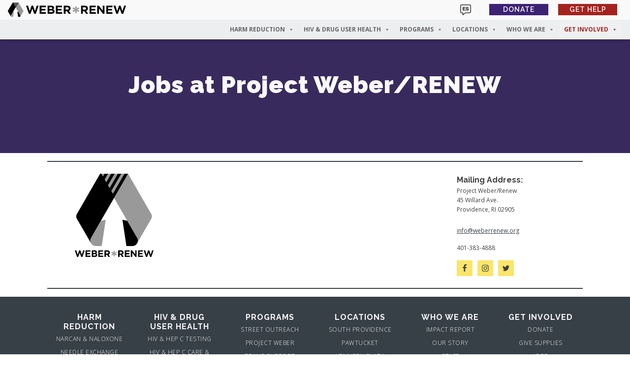

--- FILE ---
content_type: text/html; charset=UTF-8
request_url: https://weberrenew.org/jobs/
body_size: 10039
content:
<!DOCTYPE html>
<html lang="en-US" >
<head>
<meta charset="UTF-8">
<meta name="viewport" content="width=device-width, initial-scale=1.0">
<!-- WP_HEAD() START -->
<link rel="preload" as="style" href="https://fonts.googleapis.com/css?family=Open+Sans:100,200,300,400,500,600,700,800,900|Raleway:100,200,300,400,500,600,700,800,900|Oswald:100,200,300,400,500,600,700,800,900" >
<link rel="stylesheet" href="https://fonts.googleapis.com/css?family=Open+Sans:100,200,300,400,500,600,700,800,900|Raleway:100,200,300,400,500,600,700,800,900|Oswald:100,200,300,400,500,600,700,800,900">
<meta name='robots' content='index, follow, max-image-preview:large, max-snippet:-1, max-video-preview:-1' />

	<!-- This site is optimized with the Yoast SEO plugin v26.7 - https://yoast.com/wordpress/plugins/seo/ -->
	<title>Jobs Archive - Project Weber/RENEW</title>
	<link rel="canonical" href="https://weberrenew.org/jobs/" />
	<meta property="og:locale" content="en_US" />
	<meta property="og:type" content="website" />
	<meta property="og:title" content="Jobs Archive - Project Weber/RENEW" />
	<meta property="og:url" content="https://weberrenew.org/jobs/" />
	<meta property="og:site_name" content="Project Weber/RENEW" />
	<meta property="og:image" content="https://weberrenew.org/wp-content/uploads/2021/08/logo-wordmark.png" />
	<meta property="og:image:width" content="1500" />
	<meta property="og:image:height" content="1584" />
	<meta property="og:image:type" content="image/png" />
	<meta name="twitter:card" content="summary_large_image" />
	<script type="application/ld+json" class="yoast-schema-graph">{"@context":"https://schema.org","@graph":[{"@type":"CollectionPage","@id":"https://weberrenew.org/jobs/","url":"https://weberrenew.org/jobs/","name":"Jobs Archive - Project Weber/RENEW","isPartOf":{"@id":"https://weberrenew.org/#website"},"breadcrumb":{"@id":"https://weberrenew.org/jobs/#breadcrumb"},"inLanguage":"en-US"},{"@type":"BreadcrumbList","@id":"https://weberrenew.org/jobs/#breadcrumb","itemListElement":[{"@type":"ListItem","position":1,"name":"Home","item":"https://weberrenew.org/"},{"@type":"ListItem","position":2,"name":"Jobs"}]},{"@type":"WebSite","@id":"https://weberrenew.org/#website","url":"https://weberrenew.org/","name":"Project Weber/RENEW","description":"Rhode Island&#039;s Center for Harm Reduction and Recovery Services","publisher":{"@id":"https://weberrenew.org/#organization"},"potentialAction":[{"@type":"SearchAction","target":{"@type":"EntryPoint","urlTemplate":"https://weberrenew.org/?s={search_term_string}"},"query-input":{"@type":"PropertyValueSpecification","valueRequired":true,"valueName":"search_term_string"}}],"inLanguage":"en-US"},{"@type":"Organization","@id":"https://weberrenew.org/#organization","name":"Project Weber/RENEW","alternateName":"Project Weber Renew","url":"https://weberrenew.org/","logo":{"@type":"ImageObject","inLanguage":"en-US","@id":"https://weberrenew.org/#/schema/logo/image/","url":"https://weberrenew.org/wp-content/uploads/2021/08/logo-wordmark.png","contentUrl":"https://weberrenew.org/wp-content/uploads/2021/08/logo-wordmark.png","width":1500,"height":1584,"caption":"Project Weber/RENEW"},"image":{"@id":"https://weberrenew.org/#/schema/logo/image/"}}]}</script>
	<!-- / Yoast SEO plugin. -->


<link rel="alternate" type="application/rss+xml" title="Project Weber/RENEW &raquo; Feed" href="https://weberrenew.org/feed/" />
<link rel="alternate" type="application/rss+xml" title="Project Weber/RENEW &raquo; Comments Feed" href="https://weberrenew.org/comments/feed/" />
<link rel="alternate" type="application/rss+xml" title="Project Weber/RENEW &raquo; Jobs Feed" href="https://weberrenew.org/jobs/feed/" />
<style id='wp-img-auto-sizes-contain-inline-css'>
img:is([sizes=auto i],[sizes^="auto," i]){contain-intrinsic-size:3000px 1500px}
/*# sourceURL=wp-img-auto-sizes-contain-inline-css */
</style>
<style id='wp-block-library-inline-css'>
:root{--wp-block-synced-color:#7a00df;--wp-block-synced-color--rgb:122,0,223;--wp-bound-block-color:var(--wp-block-synced-color);--wp-editor-canvas-background:#ddd;--wp-admin-theme-color:#007cba;--wp-admin-theme-color--rgb:0,124,186;--wp-admin-theme-color-darker-10:#006ba1;--wp-admin-theme-color-darker-10--rgb:0,107,160.5;--wp-admin-theme-color-darker-20:#005a87;--wp-admin-theme-color-darker-20--rgb:0,90,135;--wp-admin-border-width-focus:2px}@media (min-resolution:192dpi){:root{--wp-admin-border-width-focus:1.5px}}.wp-element-button{cursor:pointer}:root .has-very-light-gray-background-color{background-color:#eee}:root .has-very-dark-gray-background-color{background-color:#313131}:root .has-very-light-gray-color{color:#eee}:root .has-very-dark-gray-color{color:#313131}:root .has-vivid-green-cyan-to-vivid-cyan-blue-gradient-background{background:linear-gradient(135deg,#00d084,#0693e3)}:root .has-purple-crush-gradient-background{background:linear-gradient(135deg,#34e2e4,#4721fb 50%,#ab1dfe)}:root .has-hazy-dawn-gradient-background{background:linear-gradient(135deg,#faaca8,#dad0ec)}:root .has-subdued-olive-gradient-background{background:linear-gradient(135deg,#fafae1,#67a671)}:root .has-atomic-cream-gradient-background{background:linear-gradient(135deg,#fdd79a,#004a59)}:root .has-nightshade-gradient-background{background:linear-gradient(135deg,#330968,#31cdcf)}:root .has-midnight-gradient-background{background:linear-gradient(135deg,#020381,#2874fc)}:root{--wp--preset--font-size--normal:16px;--wp--preset--font-size--huge:42px}.has-regular-font-size{font-size:1em}.has-larger-font-size{font-size:2.625em}.has-normal-font-size{font-size:var(--wp--preset--font-size--normal)}.has-huge-font-size{font-size:var(--wp--preset--font-size--huge)}.has-text-align-center{text-align:center}.has-text-align-left{text-align:left}.has-text-align-right{text-align:right}.has-fit-text{white-space:nowrap!important}#end-resizable-editor-section{display:none}.aligncenter{clear:both}.items-justified-left{justify-content:flex-start}.items-justified-center{justify-content:center}.items-justified-right{justify-content:flex-end}.items-justified-space-between{justify-content:space-between}.screen-reader-text{border:0;clip-path:inset(50%);height:1px;margin:-1px;overflow:hidden;padding:0;position:absolute;width:1px;word-wrap:normal!important}.screen-reader-text:focus{background-color:#ddd;clip-path:none;color:#444;display:block;font-size:1em;height:auto;left:5px;line-height:normal;padding:15px 23px 14px;text-decoration:none;top:5px;width:auto;z-index:100000}html :where(.has-border-color){border-style:solid}html :where([style*=border-top-color]){border-top-style:solid}html :where([style*=border-right-color]){border-right-style:solid}html :where([style*=border-bottom-color]){border-bottom-style:solid}html :where([style*=border-left-color]){border-left-style:solid}html :where([style*=border-width]){border-style:solid}html :where([style*=border-top-width]){border-top-style:solid}html :where([style*=border-right-width]){border-right-style:solid}html :where([style*=border-bottom-width]){border-bottom-style:solid}html :where([style*=border-left-width]){border-left-style:solid}html :where(img[class*=wp-image-]){height:auto;max-width:100%}:where(figure){margin:0 0 1em}html :where(.is-position-sticky){--wp-admin--admin-bar--position-offset:var(--wp-admin--admin-bar--height,0px)}@media screen and (max-width:600px){html :where(.is-position-sticky){--wp-admin--admin-bar--position-offset:0px}}
/*# sourceURL=/wp-includes/css/dist/block-library/common.min.css */
</style>
<style id='classic-theme-styles-inline-css'>
/*! This file is auto-generated */
.wp-block-button__link{color:#fff;background-color:#32373c;border-radius:9999px;box-shadow:none;text-decoration:none;padding:calc(.667em + 2px) calc(1.333em + 2px);font-size:1.125em}.wp-block-file__button{background:#32373c;color:#fff;text-decoration:none}
/*# sourceURL=/wp-includes/css/classic-themes.min.css */
</style>
<style id='global-styles-inline-css'>
:root{--wp--preset--aspect-ratio--square: 1;--wp--preset--aspect-ratio--4-3: 4/3;--wp--preset--aspect-ratio--3-4: 3/4;--wp--preset--aspect-ratio--3-2: 3/2;--wp--preset--aspect-ratio--2-3: 2/3;--wp--preset--aspect-ratio--16-9: 16/9;--wp--preset--aspect-ratio--9-16: 9/16;--wp--preset--color--black: #000000;--wp--preset--color--cyan-bluish-gray: #abb8c3;--wp--preset--color--white: #ffffff;--wp--preset--color--pale-pink: #f78da7;--wp--preset--color--vivid-red: #cf2e2e;--wp--preset--color--luminous-vivid-orange: #ff6900;--wp--preset--color--luminous-vivid-amber: #fcb900;--wp--preset--color--light-green-cyan: #7bdcb5;--wp--preset--color--vivid-green-cyan: #00d084;--wp--preset--color--pale-cyan-blue: #8ed1fc;--wp--preset--color--vivid-cyan-blue: #0693e3;--wp--preset--color--vivid-purple: #9b51e0;--wp--preset--color--base: #f9f9f9;--wp--preset--color--base-2: #ffffff;--wp--preset--color--contrast: #111111;--wp--preset--color--contrast-2: #636363;--wp--preset--color--contrast-3: #A4A4A4;--wp--preset--color--accent: #cfcabe;--wp--preset--color--accent-2: #c2a990;--wp--preset--color--accent-3: #d8613c;--wp--preset--color--accent-4: #b1c5a4;--wp--preset--color--accent-5: #b5bdbc;--wp--preset--gradient--vivid-cyan-blue-to-vivid-purple: linear-gradient(135deg,rgb(6,147,227) 0%,rgb(155,81,224) 100%);--wp--preset--gradient--light-green-cyan-to-vivid-green-cyan: linear-gradient(135deg,rgb(122,220,180) 0%,rgb(0,208,130) 100%);--wp--preset--gradient--luminous-vivid-amber-to-luminous-vivid-orange: linear-gradient(135deg,rgb(252,185,0) 0%,rgb(255,105,0) 100%);--wp--preset--gradient--luminous-vivid-orange-to-vivid-red: linear-gradient(135deg,rgb(255,105,0) 0%,rgb(207,46,46) 100%);--wp--preset--gradient--very-light-gray-to-cyan-bluish-gray: linear-gradient(135deg,rgb(238,238,238) 0%,rgb(169,184,195) 100%);--wp--preset--gradient--cool-to-warm-spectrum: linear-gradient(135deg,rgb(74,234,220) 0%,rgb(151,120,209) 20%,rgb(207,42,186) 40%,rgb(238,44,130) 60%,rgb(251,105,98) 80%,rgb(254,248,76) 100%);--wp--preset--gradient--blush-light-purple: linear-gradient(135deg,rgb(255,206,236) 0%,rgb(152,150,240) 100%);--wp--preset--gradient--blush-bordeaux: linear-gradient(135deg,rgb(254,205,165) 0%,rgb(254,45,45) 50%,rgb(107,0,62) 100%);--wp--preset--gradient--luminous-dusk: linear-gradient(135deg,rgb(255,203,112) 0%,rgb(199,81,192) 50%,rgb(65,88,208) 100%);--wp--preset--gradient--pale-ocean: linear-gradient(135deg,rgb(255,245,203) 0%,rgb(182,227,212) 50%,rgb(51,167,181) 100%);--wp--preset--gradient--electric-grass: linear-gradient(135deg,rgb(202,248,128) 0%,rgb(113,206,126) 100%);--wp--preset--gradient--midnight: linear-gradient(135deg,rgb(2,3,129) 0%,rgb(40,116,252) 100%);--wp--preset--gradient--gradient-1: linear-gradient(to bottom, #cfcabe 0%, #F9F9F9 100%);--wp--preset--gradient--gradient-2: linear-gradient(to bottom, #C2A990 0%, #F9F9F9 100%);--wp--preset--gradient--gradient-3: linear-gradient(to bottom, #D8613C 0%, #F9F9F9 100%);--wp--preset--gradient--gradient-4: linear-gradient(to bottom, #B1C5A4 0%, #F9F9F9 100%);--wp--preset--gradient--gradient-5: linear-gradient(to bottom, #B5BDBC 0%, #F9F9F9 100%);--wp--preset--gradient--gradient-6: linear-gradient(to bottom, #A4A4A4 0%, #F9F9F9 100%);--wp--preset--gradient--gradient-7: linear-gradient(to bottom, #cfcabe 50%, #F9F9F9 50%);--wp--preset--gradient--gradient-8: linear-gradient(to bottom, #C2A990 50%, #F9F9F9 50%);--wp--preset--gradient--gradient-9: linear-gradient(to bottom, #D8613C 50%, #F9F9F9 50%);--wp--preset--gradient--gradient-10: linear-gradient(to bottom, #B1C5A4 50%, #F9F9F9 50%);--wp--preset--gradient--gradient-11: linear-gradient(to bottom, #B5BDBC 50%, #F9F9F9 50%);--wp--preset--gradient--gradient-12: linear-gradient(to bottom, #A4A4A4 50%, #F9F9F9 50%);--wp--preset--font-size--small: 0.9rem;--wp--preset--font-size--medium: 1.05rem;--wp--preset--font-size--large: clamp(1.39rem, 1.39rem + ((1vw - 0.2rem) * 0.767), 1.85rem);--wp--preset--font-size--x-large: clamp(1.85rem, 1.85rem + ((1vw - 0.2rem) * 1.083), 2.5rem);--wp--preset--font-size--xx-large: clamp(2.5rem, 2.5rem + ((1vw - 0.2rem) * 1.283), 3.27rem);--wp--preset--font-family--body: "Inter", sans-serif;--wp--preset--font-family--heading: Cardo;--wp--preset--font-family--system-sans-serif: -apple-system, BlinkMacSystemFont, avenir next, avenir, segoe ui, helvetica neue, helvetica, Cantarell, Ubuntu, roboto, noto, arial, sans-serif;--wp--preset--font-family--system-serif: Iowan Old Style, Apple Garamond, Baskerville, Times New Roman, Droid Serif, Times, Source Serif Pro, serif, Apple Color Emoji, Segoe UI Emoji, Segoe UI Symbol;--wp--preset--spacing--20: min(1.5rem, 2vw);--wp--preset--spacing--30: min(2.5rem, 3vw);--wp--preset--spacing--40: min(4rem, 5vw);--wp--preset--spacing--50: min(6.5rem, 8vw);--wp--preset--spacing--60: min(10.5rem, 13vw);--wp--preset--spacing--70: 3.38rem;--wp--preset--spacing--80: 5.06rem;--wp--preset--spacing--10: 1rem;--wp--preset--shadow--natural: 6px 6px 9px rgba(0, 0, 0, 0.2);--wp--preset--shadow--deep: 12px 12px 50px rgba(0, 0, 0, 0.4);--wp--preset--shadow--sharp: 6px 6px 0px rgba(0, 0, 0, 0.2);--wp--preset--shadow--outlined: 6px 6px 0px -3px rgb(255, 255, 255), 6px 6px rgb(0, 0, 0);--wp--preset--shadow--crisp: 6px 6px 0px rgb(0, 0, 0);}:root :where(.is-layout-flow) > :first-child{margin-block-start: 0;}:root :where(.is-layout-flow) > :last-child{margin-block-end: 0;}:root :where(.is-layout-flow) > *{margin-block-start: 1.2rem;margin-block-end: 0;}:root :where(.is-layout-constrained) > :first-child{margin-block-start: 0;}:root :where(.is-layout-constrained) > :last-child{margin-block-end: 0;}:root :where(.is-layout-constrained) > *{margin-block-start: 1.2rem;margin-block-end: 0;}:root :where(.is-layout-flex){gap: 1.2rem;}:root :where(.is-layout-grid){gap: 1.2rem;}body .is-layout-flex{display: flex;}.is-layout-flex{flex-wrap: wrap;align-items: center;}.is-layout-flex > :is(*, div){margin: 0;}body .is-layout-grid{display: grid;}.is-layout-grid > :is(*, div){margin: 0;}.has-black-color{color: var(--wp--preset--color--black) !important;}.has-cyan-bluish-gray-color{color: var(--wp--preset--color--cyan-bluish-gray) !important;}.has-white-color{color: var(--wp--preset--color--white) !important;}.has-pale-pink-color{color: var(--wp--preset--color--pale-pink) !important;}.has-vivid-red-color{color: var(--wp--preset--color--vivid-red) !important;}.has-luminous-vivid-orange-color{color: var(--wp--preset--color--luminous-vivid-orange) !important;}.has-luminous-vivid-amber-color{color: var(--wp--preset--color--luminous-vivid-amber) !important;}.has-light-green-cyan-color{color: var(--wp--preset--color--light-green-cyan) !important;}.has-vivid-green-cyan-color{color: var(--wp--preset--color--vivid-green-cyan) !important;}.has-pale-cyan-blue-color{color: var(--wp--preset--color--pale-cyan-blue) !important;}.has-vivid-cyan-blue-color{color: var(--wp--preset--color--vivid-cyan-blue) !important;}.has-vivid-purple-color{color: var(--wp--preset--color--vivid-purple) !important;}.has-black-background-color{background-color: var(--wp--preset--color--black) !important;}.has-cyan-bluish-gray-background-color{background-color: var(--wp--preset--color--cyan-bluish-gray) !important;}.has-white-background-color{background-color: var(--wp--preset--color--white) !important;}.has-pale-pink-background-color{background-color: var(--wp--preset--color--pale-pink) !important;}.has-vivid-red-background-color{background-color: var(--wp--preset--color--vivid-red) !important;}.has-luminous-vivid-orange-background-color{background-color: var(--wp--preset--color--luminous-vivid-orange) !important;}.has-luminous-vivid-amber-background-color{background-color: var(--wp--preset--color--luminous-vivid-amber) !important;}.has-light-green-cyan-background-color{background-color: var(--wp--preset--color--light-green-cyan) !important;}.has-vivid-green-cyan-background-color{background-color: var(--wp--preset--color--vivid-green-cyan) !important;}.has-pale-cyan-blue-background-color{background-color: var(--wp--preset--color--pale-cyan-blue) !important;}.has-vivid-cyan-blue-background-color{background-color: var(--wp--preset--color--vivid-cyan-blue) !important;}.has-vivid-purple-background-color{background-color: var(--wp--preset--color--vivid-purple) !important;}.has-black-border-color{border-color: var(--wp--preset--color--black) !important;}.has-cyan-bluish-gray-border-color{border-color: var(--wp--preset--color--cyan-bluish-gray) !important;}.has-white-border-color{border-color: var(--wp--preset--color--white) !important;}.has-pale-pink-border-color{border-color: var(--wp--preset--color--pale-pink) !important;}.has-vivid-red-border-color{border-color: var(--wp--preset--color--vivid-red) !important;}.has-luminous-vivid-orange-border-color{border-color: var(--wp--preset--color--luminous-vivid-orange) !important;}.has-luminous-vivid-amber-border-color{border-color: var(--wp--preset--color--luminous-vivid-amber) !important;}.has-light-green-cyan-border-color{border-color: var(--wp--preset--color--light-green-cyan) !important;}.has-vivid-green-cyan-border-color{border-color: var(--wp--preset--color--vivid-green-cyan) !important;}.has-pale-cyan-blue-border-color{border-color: var(--wp--preset--color--pale-cyan-blue) !important;}.has-vivid-cyan-blue-border-color{border-color: var(--wp--preset--color--vivid-cyan-blue) !important;}.has-vivid-purple-border-color{border-color: var(--wp--preset--color--vivid-purple) !important;}.has-vivid-cyan-blue-to-vivid-purple-gradient-background{background: var(--wp--preset--gradient--vivid-cyan-blue-to-vivid-purple) !important;}.has-light-green-cyan-to-vivid-green-cyan-gradient-background{background: var(--wp--preset--gradient--light-green-cyan-to-vivid-green-cyan) !important;}.has-luminous-vivid-amber-to-luminous-vivid-orange-gradient-background{background: var(--wp--preset--gradient--luminous-vivid-amber-to-luminous-vivid-orange) !important;}.has-luminous-vivid-orange-to-vivid-red-gradient-background{background: var(--wp--preset--gradient--luminous-vivid-orange-to-vivid-red) !important;}.has-very-light-gray-to-cyan-bluish-gray-gradient-background{background: var(--wp--preset--gradient--very-light-gray-to-cyan-bluish-gray) !important;}.has-cool-to-warm-spectrum-gradient-background{background: var(--wp--preset--gradient--cool-to-warm-spectrum) !important;}.has-blush-light-purple-gradient-background{background: var(--wp--preset--gradient--blush-light-purple) !important;}.has-blush-bordeaux-gradient-background{background: var(--wp--preset--gradient--blush-bordeaux) !important;}.has-luminous-dusk-gradient-background{background: var(--wp--preset--gradient--luminous-dusk) !important;}.has-pale-ocean-gradient-background{background: var(--wp--preset--gradient--pale-ocean) !important;}.has-electric-grass-gradient-background{background: var(--wp--preset--gradient--electric-grass) !important;}.has-midnight-gradient-background{background: var(--wp--preset--gradient--midnight) !important;}.has-small-font-size{font-size: var(--wp--preset--font-size--small) !important;}.has-medium-font-size{font-size: var(--wp--preset--font-size--medium) !important;}.has-large-font-size{font-size: var(--wp--preset--font-size--large) !important;}.has-x-large-font-size{font-size: var(--wp--preset--font-size--x-large) !important;}:where(.wp-site-blocks *:focus){outline-width:2px;outline-style:solid}
/*# sourceURL=global-styles-inline-css */
</style>
<link rel='stylesheet' id='oxygen-css' href='https://weberrenew.org/wp-content/plugins/oxygen/component-framework/oxygen.css?ver=4.9.5' media='all' />
<link rel='stylesheet' id='megamenu-css' href='https://weberrenew.org/wp-content/uploads/maxmegamenu/style.css?ver=91beef' media='all' />
<link rel='stylesheet' id='dashicons-css' href='https://weberrenew.org/wp-includes/css/dashicons.min.css?ver=6.9' media='all' />
<script src="https://weberrenew.org/wp-includes/js/jquery/jquery.min.js?ver=3.7.1" id="jquery-core-js"></script>
<link rel="https://api.w.org/" href="https://weberrenew.org/wp-json/" /><link rel="EditURI" type="application/rsd+xml" title="RSD" href="https://weberrenew.org/xmlrpc.php?rsd" />
<meta name="generator" content="WordPress 6.9" />
<!-- Global site tag (gtag.js) - Google Analytics -->
<script async src="https://www.googletagmanager.com/gtag/js?id=G-B4ET23WK30"></script>
<script>
  window.dataLayer = window.dataLayer || [];
  function gtag(){dataLayer.push(arguments);}
  gtag('js', new Date());

  gtag('config', 'G-B4ET23WK30');
</script><style class='wp-fonts-local'>
@font-face{font-family:Inter;font-style:normal;font-weight:300 900;font-display:fallback;src:url('https://weberrenew.org/wp-content/themes/oxygen-is-not-a-theme/assets/fonts/inter/Inter-VariableFont_slnt,wght.woff2') format('woff2');font-stretch:normal;}
@font-face{font-family:Cardo;font-style:normal;font-weight:400;font-display:fallback;src:url('https://weberrenew.org/wp-content/themes/oxygen-is-not-a-theme/assets/fonts/cardo/cardo_normal_400.woff2') format('woff2');}
@font-face{font-family:Cardo;font-style:italic;font-weight:400;font-display:fallback;src:url('https://weberrenew.org/wp-content/themes/oxygen-is-not-a-theme/assets/fonts/cardo/cardo_italic_400.woff2') format('woff2');}
@font-face{font-family:Cardo;font-style:normal;font-weight:700;font-display:fallback;src:url('https://weberrenew.org/wp-content/themes/oxygen-is-not-a-theme/assets/fonts/cardo/cardo_normal_700.woff2') format('woff2');}
</style>
<link rel="icon" href="https://weberrenew.org/wp-content/uploads/2021/08/cropped-logo-wordmark-32x32.png" sizes="32x32" />
<link rel="icon" href="https://weberrenew.org/wp-content/uploads/2021/08/cropped-logo-wordmark-192x192.png" sizes="192x192" />
<link rel="apple-touch-icon" href="https://weberrenew.org/wp-content/uploads/2021/08/cropped-logo-wordmark-180x180.png" />
<meta name="msapplication-TileImage" content="https://weberrenew.org/wp-content/uploads/2021/08/cropped-logo-wordmark-270x270.png" />
<style type="text/css">/** Mega Menu CSS: fs **/</style>
<link rel='stylesheet' id='oxygen-cache-1250-css' href='//weberrenew.org/wp-content/uploads/oxygen/css/1250.css?cache=1691525968&#038;ver=6.9' media='all' />
<link rel='stylesheet' id='oxygen-cache-1454-css' href='//weberrenew.org/wp-content/uploads/oxygen/css/1454.css?cache=1683061393&#038;ver=6.9' media='all' />
<link rel='stylesheet' id='oxygen-universal-styles-css' href='//weberrenew.org/wp-content/uploads/oxygen/css/universal.css?cache=1746552970&#038;ver=6.9' media='all' />
<!-- END OF WP_HEAD() -->
</head>
<body class="archive post-type-archive post-type-archive-jobs wp-embed-responsive wp-theme-oxygen-is-not-a-theme  oxygen-body mega-menu-max-mega-menu-1 mega-menu-max-mega-menu-2" >




						<header id="_header-1-1250" class="oxy-header-wrapper oxy-sticky-header oxy-overlay-header oxy-header" ><div id="_header_row-2-1250" class="oxy-header-row shadow" ><div class="oxy-header-container"><div id="_header_left-3-1250" class="oxy-header-left" ><a id="link-4-1250" class="ct-link" href="/home/"   ><img  id="image-5-1250" alt="Project Weber/RENEW logo" src="/wp-content/SVGs/Horizontal-Logo.svg" class="ct-image logo-sm"/></a></div><div id="_header_center-6-1250" class="oxy-header-center" ></div><div id="_header_right-7-1250" class="oxy-header-right" ><div id="div_block-8-1250" class="ct-div-block header-btn-div" ><a id="link-9-1250" class="ct-link" href="/espanol/"   ><img  id="image-10-1250" alt="Espanol" src="https://weberrenew.org/wp-content/uploads/2021/10/Spanish-language-Espanol-icon.png" class="ct-image"/></a><a id="link_button-11-1250" class="ct-link-button btn btn-small btn-header btn-dark-purple" href="https://www.paypal.com/donate/?hosted_button_id=BZBUPG2VC8F9U" target="_blank"  >Donate</a><a id="link_button-12-1250" class="ct-link-button btn btn-small btn-header btn-red" href="https://forms.gle/vaKirXak5hQz7Fi99" target="_blank"  >Get Help</a></div></div></div></div><div id="_header_row-13-1250" class="oxy-header-row header-bottom" ><div class="oxy-header-container"><div id="_header_left-14-1250" class="oxy-header-left" ></div><div id="_header_center-15-1250" class="oxy-header-center" ></div><div id="_header_right-16-1250" class="oxy-header-right" ><div id="widget-17-1250" class="ct-widget" ><div class="widget widget_maxmegamenu"><div id="mega-menu-wrap-max_mega_menu_1" class="mega-menu-wrap"><div class="mega-menu-toggle"><div class="mega-toggle-blocks-left"></div><div class="mega-toggle-blocks-center"></div><div class="mega-toggle-blocks-right"><div class='mega-toggle-block mega-menu-toggle-animated-block mega-toggle-block-1' id='mega-toggle-block-1'><button aria-label="Menu" class="mega-toggle-animated mega-toggle-animated-slider" type="button" aria-expanded="false">
                  <span class="mega-toggle-animated-box">
                    <span class="mega-toggle-animated-inner"></span>
                  </span>
                </button></div></div></div><ul id="mega-menu-max_mega_menu_1" class="mega-menu max-mega-menu mega-menu-horizontal mega-no-js" data-event="hover_intent" data-effect="fade_up" data-effect-speed="200" data-effect-mobile="disabled" data-effect-speed-mobile="0" data-panel-width="#div_block-11-10" data-mobile-force-width="false" data-second-click="go" data-document-click="collapse" data-vertical-behaviour="standard" data-breakpoint="992" data-unbind="true" data-mobile-state="collapse_all" data-mobile-direction="vertical" data-hover-intent-timeout="300" data-hover-intent-interval="100"><li class="mega-menu-item mega-menu-item-type-post_type mega-menu-item-object-page mega-menu-item-has-children mega-align-bottom-left mega-menu-flyout mega-menu-item-39" id="mega-menu-item-39"><a class="mega-menu-link" href="https://weberrenew.org/harm-reduction/" aria-expanded="false" tabindex="0">Harm Reduction<span class="mega-indicator" aria-hidden="true"></span></a>
<ul class="mega-sub-menu">
<li class="mega-menu-item mega-menu-item-type-custom mega-menu-item-object-custom mega-menu-item-262" id="mega-menu-item-262"><a class="mega-menu-link" href="/harm-reduction#naloxone-narcan">Narcan and Naloxone</a></li><li class="mega-menu-item mega-menu-item-type-custom mega-menu-item-object-custom mega-menu-item-263" id="mega-menu-item-263"><a class="mega-menu-link" href="/harm-reduction#saferuse">Safer Use Supplies</a></li><li class="mega-menu-item mega-menu-item-type-custom mega-menu-item-object-custom mega-menu-item-266" id="mega-menu-item-266"><a class="mega-menu-link" href="/harm-reduction#safer-use-recovery">Recovery Support</a></li><li class="mega-menu-item mega-menu-item-type-post_type mega-menu-item-object-page mega-menu-item-1717" id="mega-menu-item-1717"><a class="mega-menu-link" href="https://weberrenew.org/overdose-prevention-center/">Overdose Prevention Center</a></li></ul>
</li><li class="mega-menu-item mega-menu-item-type-post_type mega-menu-item-object-page mega-menu-item-has-children mega-align-bottom-left mega-menu-flyout mega-menu-item-74" id="mega-menu-item-74"><a class="mega-menu-link" href="https://weberrenew.org/hiv-and-drug-user-health/" aria-expanded="false" tabindex="0">HIV &#038; Drug User Health<span class="mega-indicator" aria-hidden="true"></span></a>
<ul class="mega-sub-menu">
<li class="mega-menu-item mega-menu-item-type-custom mega-menu-item-object-custom mega-menu-item-269" id="mega-menu-item-269"><a class="mega-menu-link" href="/hiv-and-drug-user-health#hiv-hepc-test">HIV & Hepatitis C Testing</a></li><li class="mega-menu-item mega-menu-item-type-custom mega-menu-item-object-custom mega-menu-item-270" id="mega-menu-item-270"><a class="mega-menu-link" href="/hiv-and-drug-user-health#hiv-hepc-care">HIV & Hepatitis C Care</a></li><li class="mega-menu-item mega-menu-item-type-custom mega-menu-item-object-custom mega-menu-item-267" id="mega-menu-item-267"><a class="mega-menu-link" href="/hiv-and-drug-user-health#community-clinics">Community Clinics</a></li><li class="mega-menu-item mega-menu-item-type-custom mega-menu-item-object-custom mega-menu-item-268" id="mega-menu-item-268"><a class="mega-menu-link" href="/hiv-and-drug-user-health#sexual-health">Sexual Health</a></li><li class="mega-menu-item mega-menu-item-type-custom mega-menu-item-object-custom mega-menu-item-271" id="mega-menu-item-271"><a class="mega-menu-link" href="/hiv-and-drug-user-health#prep-navigation">PrEP Navigation</a></li></ul>
</li><li class="mega-menu-item mega-menu-item-type-post_type mega-menu-item-object-page mega-menu-item-has-children mega-align-bottom-right mega-menu-flyout mega-menu-item-36" id="mega-menu-item-36"><a class="mega-menu-link" href="https://weberrenew.org/programs/" aria-expanded="false" tabindex="0">Programs<span class="mega-indicator" aria-hidden="true"></span></a>
<ul class="mega-sub-menu">
<li class="mega-menu-item mega-menu-item-type-custom mega-menu-item-object-custom mega-menu-item-281" id="mega-menu-item-281"><a class="mega-menu-link" href="/programs#street-outreach">Street Outreach</a></li><li class="mega-menu-item mega-menu-item-type-custom mega-menu-item-object-custom mega-menu-item-278" id="mega-menu-item-278"><a class="mega-menu-link" href="/programs#project-weber">Project Weber</a></li><li class="mega-menu-item mega-menu-item-type-custom mega-menu-item-object-custom mega-menu-item-280" id="mega-menu-item-280"><a class="mega-menu-link" href="/programs#trans-support">Trans Support Services</a></li><li class="mega-menu-item mega-menu-item-type-custom mega-menu-item-object-custom mega-menu-item-1612" id="mega-menu-item-1612"><a class="mega-menu-link" href="/programs#theia">Sex Worker Support</a></li><li class="mega-menu-item mega-menu-item-type-custom mega-menu-item-object-custom mega-menu-item-282" id="mega-menu-item-282"><a class="mega-menu-link" href="/programs#case-management">Case Management</a></li></ul>
</li><li class="mega-menu-item mega-menu-item-type-post_type mega-menu-item-object-page mega-menu-item-has-children mega-align-bottom-left mega-menu-flyout mega-menu-item-35" id="mega-menu-item-35"><a class="mega-menu-link" href="https://weberrenew.org/locations/" aria-expanded="false" tabindex="0">Locations<span class="mega-indicator" aria-hidden="true"></span></a>
<ul class="mega-sub-menu">
<li class="mega-menu-item mega-menu-item-type-custom mega-menu-item-object-custom mega-menu-item-1152" id="mega-menu-item-1152"><a class="mega-menu-link" href="/locations#south">South Providence</a></li><li class="mega-menu-item mega-menu-item-type-custom mega-menu-item-object-custom mega-menu-item-1153" id="mega-menu-item-1153"><a class="mega-menu-link" href="/locations#Pawtucket">Pawtucket</a></li><li class="mega-menu-item mega-menu-item-type-custom mega-menu-item-object-custom mega-menu-item-1155" id="mega-menu-item-1155"><a class="mega-menu-link" href="/locations#Kennedy-Plaza">Kennedy Plaza</a></li></ul>
</li><li class="mega-menu-item mega-menu-item-type-post_type mega-menu-item-object-page mega-menu-item-has-children mega-align-bottom-right mega-menu-flyout mega-menu-item-37" id="mega-menu-item-37"><a class="mega-menu-link" href="https://weberrenew.org/about/" aria-expanded="false" tabindex="0">Who We Are<span class="mega-indicator" aria-hidden="true"></span></a>
<ul class="mega-sub-menu">
<li class="mega-menu-item mega-menu-item-type-post_type mega-menu-item-object-page mega-menu-item-149" id="mega-menu-item-149"><a class="mega-menu-link" href="https://weberrenew.org/staff/">Staff</a></li><li class="mega-menu-item mega-menu-item-type-post_type mega-menu-item-object-page mega-menu-item-148" id="mega-menu-item-148"><a class="mega-menu-link" href="https://weberrenew.org/board-of-directors/">Board of Directors</a></li><li class="mega-menu-item mega-menu-item-type-post_type mega-menu-item-object-page mega-menu-item-150" id="mega-menu-item-150"><a class="mega-menu-link" href="https://weberrenew.org/about/contact-us/">Contact Us</a></li><li class="mega-menu-item mega-menu-item-type-post_type mega-menu-item-object-page mega-menu-item-86" id="mega-menu-item-86"><a class="mega-menu-link" href="https://weberrenew.org/about/press/">In the Press</a></li><li class="mega-menu-item mega-menu-item-type-custom mega-menu-item-object-custom mega-menu-item-1143" id="mega-menu-item-1143"><a class="mega-menu-link" href="/advocacy/">Advocacy</a></li></ul>
</li><li class="mega-menu-item mega-menu-item-type-post_type mega-menu-item-object-page mega-current-menu-ancestor mega-current-menu-parent mega-current_page_parent mega-current_page_ancestor mega-menu-item-has-children mega-align-bottom-left mega-menu-flyout mega-menu-item-286" id="mega-menu-item-286"><a class="mega-menu-link" href="https://weberrenew.org/get-involved/" aria-expanded="false" tabindex="0">Get Involved<span class="mega-indicator" aria-hidden="true"></span></a>
<ul class="mega-sub-menu">
<li class="mega-menu-item mega-menu-item-type-custom mega-menu-item-object-custom mega-menu-item-673" id="mega-menu-item-673"><a class="mega-menu-link" href="/get-involved#donate">Donate</a></li><li class="mega-menu-item mega-menu-item-type-custom mega-menu-item-object-custom mega-menu-item-674" id="mega-menu-item-674"><a class="mega-menu-link" href="/get-involved#give-supplies">Give Supplies</a></li><li class="mega-menu-item mega-menu-item-type-custom mega-menu-item-object-custom mega-current-menu-item mega-menu-item-1471" id="mega-menu-item-1471"><a class="mega-menu-link" href="/jobs/" aria-current="page">Jobs</a></li><li class="mega-menu-item mega-menu-item-type-custom mega-menu-item-object-custom mega-menu-item-675" id="mega-menu-item-675"><a class="mega-menu-link" href="/get-involved#volunteer">Volunteer</a></li><li class="mega-menu-item mega-menu-item-type-custom mega-menu-item-object-custom mega-menu-item-676" id="mega-menu-item-676"><a class="mega-menu-link" href="/get-involved#events">Events</a></li><li class="mega-menu-item mega-menu-item-type-custom mega-menu-item-object-custom mega-menu-item-677" id="mega-menu-item-677"><a class="mega-menu-link" href="/get-involved#sponsorship">Sponsorship</a></li></ul>
</li></ul></div></div></div></div></div></div></header>
				<script type="text/javascript">
			jQuery(document).ready(function() {
				var selector = "#_header-1-1250",
					scrollval = parseInt("0");
				if (!scrollval || scrollval < 1) {
											jQuery("body").css("margin-top", jQuery(selector).outerHeight());
						jQuery(selector).addClass("oxy-sticky-header-active");
									}
				else {
					var scrollTopOld = 0;
					jQuery(window).scroll(function() {
						if (!jQuery('body').hasClass('oxy-nav-menu-prevent-overflow')) {
							if (jQuery(this).scrollTop() > scrollval 
																) {
								if (
																		!jQuery(selector).hasClass("oxy-sticky-header-active")) {
									if (jQuery(selector).css('position')!='absolute') {
										jQuery("body").css("margin-top", jQuery(selector).outerHeight());
									}
									jQuery(selector)
										.addClass("oxy-sticky-header-active")
																	}
							}
							else {
								jQuery(selector)
									.removeClass("oxy-sticky-header-fade-in")
									.removeClass("oxy-sticky-header-active");
								if (jQuery(selector).css('position')!='absolute') {
									jQuery("body").css("margin-top", "");
								}
							}
							scrollTopOld = jQuery(this).scrollTop();
						}
					})
				}
			});
		</script><div id="div_block-100-1250" class="ct-div-block" ><section id="section-2-1454" class=" ct-section cta-center-container bg-purple" ><div class="ct-section-inner-wrap"><h1 id="headline-3-1454" class="ct-headline headline-lg text-white"><span id="span-33-1454" class="ct-span" >Jobs at Project Weber/RENEW</span></h1><div id="text_block-5-1454" class="ct-text-block text-white headline-sub-sm" ><span id="span-4-1454" class="ct-span" ></span></div><div id="_dynamic_list-7-1454" class="oxy-dynamic-list">                    
                                            
                                        
                    </div>
</div></section></div><section id="section-19-1250" class=" ct-section footer" ><div class="ct-section-inner-wrap"><div id="new_columns-20-1250" class="ct-new-columns" ><div id="div_block-21-1250" class="ct-div-block left-vert-top" ><img  id="image-22-1250" alt="Project Weber / RENEW logo" src="/wp-content/SVGs/logo+wordmark.svg" class="ct-image logo-lg"/></div><div id="div_block-23-1250" class="ct-div-block left-vert-top" ><div id="text_block-24-1250" class="ct-text-block " ><span id="span-25-1250" class="ct-span" ></span></div></div><div id="div_block-26-1250" class="ct-div-block left-vert-top" ><h6 id="headline-27-1250" class="ct-headline">Mailing Address:</h6><div id="text_block-28-1250" class="ct-text-block text-sm" ><span id="span-29-1250" class="ct-span" >Project Weber/Renew<br />
45 Willard Ave.<br />
Providence, RI 02905</span></div><a id="link_text-30-1250" class="ct-link-text text-sm" href="mailto:info@weberrenew.org" target="_blank"  ><span id="span-31-1250" class="ct-span" >info@weberrenew.org</span></a><div id="text_block-32-1250" class="ct-text-block text-sm" ><span id="span-33-1250" class="ct-span" >401-383-4888</span></div><div id="div_block-34-1250" class="ct-div-block footer-social-container" ><a id="link-35-1250" class="ct-link footer-social-div" href="http://www.facebook.com/weberrenew" target="_blank"  ><div id="fancy_icon-36-1250" class="ct-fancy-icon footer-social-icon" ><svg id="svg-fancy_icon-36-1250"><use xlink:href="#FontAwesomeicon-facebook"></use></svg></div></a><a id="link-37-1250" class="ct-link footer-social-div" href="https://www.instagram.com/weberrenew/" target="_blank"  ><div id="fancy_icon-38-1250" class="ct-fancy-icon footer-social-icon" ><svg id="svg-fancy_icon-38-1250"><use xlink:href="#FontAwesomeicon-instagram"></use></svg></div></a><a id="link-39-1250" class="ct-link footer-social-div" href="http://twitter.com/weberrenew" target="_blank"  ><div id="fancy_icon-40-1250" class="ct-fancy-icon footer-social-icon" ><svg id="svg-fancy_icon-40-1250"><use xlink:href="#FontAwesomeicon-twitter"></use></svg></div></a></div></div></div></div></section><section id="section-43-1250" class=" ct-section footer-mid" ><div class="ct-section-inner-wrap"><div id="div_block-44-1250" class="ct-div-block footer-link-box" ><a id="link-45-1250" class="ct-link" href="/harm-reduction/"   ><h6 id="headline-46-1250" class="ct-headline headline-footer-link">Harm Reduction</h6></a><a id="link_text-47-1250" class="ct-link-text link-footer" href="/harm-reduction#naloxone-narcan"   >Narcan &amp; Naloxone</a><a id="link_text-48-1250" class="ct-link-text link-footer" href="/harm-reduction#needle-exchange"   >Needle Exchange</a><a id="link_text-49-1250" class="ct-link-text link-footer" href="/harm-reduction#fentanyl-test-strips"   >Fentanyl Test Strips</a><a id="link_text-50-1250" class="ct-link-text link-footer" href="/harm-reduction#safer-use-recovery"   >Safer Use Supplies</a><a id="link_text-51-1250" class="ct-link-text link-footer" href="/harm-reduction#safer-use-recovery"   >Recovery Support</a><a id="link_text-105-1250" class="ct-link-text link-footer" href="/overdose-prevention-center/"   >Overdose Prevention Center</a></div><div id="div_block-52-1250" class="ct-div-block footer-link-box" ><a id="link-53-1250" class="ct-link" href="/hiv-and-drug-user-health"   ><h6 id="headline-54-1250" class="ct-headline headline-footer-link">HIV &amp; Drug User Health</h6></a><a id="link_text-57-1250" class="ct-link-text link-footer" href="/hiv-and-drug-user-health#hiv-hepc-test" target="_self"  >HIV &amp; Hep C Testing</a><a id="link_text-58-1250" class="ct-link-text link-footer" href="/hiv-and-drug-user-health#hiv-hepc-care" target="_self"  >HIV &amp; Hep C Care &amp; Treatment</a><a id="link_text-55-1250" class="ct-link-text link-footer" href="/hiv-and-drug-user-health#community-clinics"   >Community Clinics</a><a id="link_text-56-1250" class="ct-link-text link-footer" href="/hiv-and-drug-user-health#sexual-health" target="_self"  >Sexual Health</a><a id="link_text-59-1250" class="ct-link-text link-footer" href="/hiv-and-drug-user-health#prep-navigation" target="_self"  >PrEP Navigation</a></div><div id="div_block-60-1250" class="ct-div-block footer-link-box" ><a id="link-61-1250" class="ct-link" href="/programs/"   ><h6 id="headline-62-1250" class="ct-headline headline-footer-link">Programs</h6></a><a id="link_text-66-1250" class="ct-link-text link-footer" href="/programs#street-outreach" target="_self"  >Street Outreach</a><a id="link_text-63-1250" class="ct-link-text link-footer" href="/programs#project-weber" target="_self"  >Project Weber</a><a id="link_text-65-1250" class="ct-link-text link-footer" href="/programs#trans-support" target="_self"  >Trans Support Services</a><a id="link_text-64-1250" class="ct-link-text link-footer" href="/programs#project-break" target="_self"  >Project Break</a><a id="link_text-67-1250" class="ct-link-text link-footer" href="/programs#case-management" target="_self"  >Case Management</a><a id="link_text-68-1250" class="ct-link-text link-footer" href="/programs#theia" target="_self"  >Sex Worker Support</a></div><div id="div_block-69-1250" class="ct-div-block footer-link-box" ><a id="link-70-1250" class="ct-link" href="/locations/"   ><h6 id="headline-71-1250" class="ct-headline headline-footer-link">Locations</h6></a><a id="link_text-72-1250" class="ct-link-text link-footer" href="/locations#south" target="_self"  >South Providence</a><a id="link_text-73-1250" class="ct-link-text link-footer" href="/locations#Pawtucket" target="_self"  >Pawtucket</a><a id="link_text-74-1250" class="ct-link-text link-footer" href="/locations#Kennedy-Plaza" target="_self"  >Kennedy Plaza</a></div><div id="div_block-76-1250" class="ct-div-block footer-link-box" ><a id="link-77-1250" class="ct-link" href="/about/"   ><h6 id="headline-78-1250" class="ct-headline headline-footer-link">Who We Are</h6></a><a id="link_text-79-1250" class="ct-link-text link-footer" href="/about#impact-report"   >Impact Report</a><a id="link_text-80-1250" class="ct-link-text link-footer" href="/about#our-story"   >Our Story</a><a id="link_text-81-1250" class="ct-link-text link-footer" href="/staff/"   >Staff</a><a id="link_text-82-1250" class="ct-link-text link-footer" href="/board-of-directors/"   >Board of Directors</a><a id="link_text-83-1250" class="ct-link-text link-footer" href="/about/contact-us/"   >Contact Us</a><a id="link_text-84-1250" class="ct-link-text link-footer" href="/about/press/"   >Press</a><a id="link_text-85-1250" class="ct-link-text link-footer" href="/advocacy/"   >Advocacy</a></div><div id="div_block-86-1250" class="ct-div-block footer-link-box" ><a id="link-87-1250" class="ct-link" href="/get-involved/"   ><h6 id="headline-88-1250" class="ct-headline headline-footer-link">Get Involved</h6></a><a id="link_text-89-1250" class="ct-link-text link-footer" href="https://www.paypal.com/cgi-bin/webscr?cmd=_s-xclick&#038;hosted_button_id=NAH73XH335BJA" target="_blank"  >Donate</a><a id="link_text-90-1250" class="ct-link-text link-footer" href="/get-involved#give-supplies"   >Give Supplies</a><a id="link_text-99-1250" class="ct-link-text link-footer" href="/jobs/"   >Jobs</a><a id="link_text-91-1250" class="ct-link-text link-footer" href="/get-involved#volunteer"   >Volunteer</a><a id="link_text-92-1250" class="ct-link-text link-footer" href="/get-involved#events"   >Events</a><a id="link_text-93-1250" class="ct-link-text link-footer" href="/get-involved#sponsorship"   >Sponsorship</a></div></div></section><section id="section-94-1250" class=" ct-section footer-bottom" ><div class="ct-section-inner-wrap"><div id="code_block-95-1250" class="ct-code-block" >Project Weber/RENEW ©2026. All Rights Reserved.</div><div id="div_block-96-1250" class="ct-div-block" ><a id="link_text-97-1250" class="ct-link-text" href="/privacy-policy/"   >Privacy Policy</a><div id="_rich_text-98-1250" class="oxy-rich-text" ><p>Website by <a href="https://bocohost.com" target="_blank" rel="noopener">Bocohost</a></p></div></div></div></section>	<!-- WP_FOOTER -->
<script type="speculationrules">
{"prefetch":[{"source":"document","where":{"and":[{"href_matches":"/*"},{"not":{"href_matches":["/wp-*.php","/wp-admin/*","/wp-content/uploads/*","/wp-content/*","/wp-content/plugins/*","/wp-content/themes/twentytwentyfour/*","/wp-content/themes/oxygen-is-not-a-theme/*","/*\\?(.+)"]}},{"not":{"selector_matches":"a[rel~=\"nofollow\"]"}},{"not":{"selector_matches":".no-prefetch, .no-prefetch a"}}]},"eagerness":"conservative"}]}
</script>
<script>jQuery(document).on('click','a[href*="#"]',function(t){if(jQuery(t.target).closest('.wc-tabs').length>0){return}if(jQuery(this).is('[href="#"]')||jQuery(this).is('[href="#0"]')||jQuery(this).is('[href*="replytocom"]')){return};if(location.pathname.replace(/^\//,"")==this.pathname.replace(/^\//,"")&&location.hostname==this.hostname){var e=jQuery(this.hash);(e=e.length?e:jQuery("[name="+this.hash.slice(1)+"]")).length&&(t.preventDefault(),jQuery("html, body").animate({scrollTop:e.offset().top-120},700))}});</script><style>.ct-FontAwesomeicon-twitter{width:0.92857142857143em}</style>
<style>.ct-FontAwesomeicon-facebook{width:0.57142857142857em}</style>
<style>.ct-FontAwesomeicon-instagram{width:0.85714285714286em}</style>
<?xml version="1.0"?><svg xmlns="http://www.w3.org/2000/svg" xmlns:xlink="http://www.w3.org/1999/xlink" aria-hidden="true" style="position: absolute; width: 0; height: 0; overflow: hidden;" version="1.1"><defs><symbol id="FontAwesomeicon-twitter" viewBox="0 0 26 28"><title>twitter</title><path d="M25.312 6.375c-0.688 1-1.547 1.891-2.531 2.609 0.016 0.219 0.016 0.438 0.016 0.656 0 6.672-5.078 14.359-14.359 14.359-2.859 0-5.516-0.828-7.75-2.266 0.406 0.047 0.797 0.063 1.219 0.063 2.359 0 4.531-0.797 6.266-2.156-2.219-0.047-4.078-1.5-4.719-3.5 0.313 0.047 0.625 0.078 0.953 0.078 0.453 0 0.906-0.063 1.328-0.172-2.312-0.469-4.047-2.5-4.047-4.953v-0.063c0.672 0.375 1.453 0.609 2.281 0.641-1.359-0.906-2.25-2.453-2.25-4.203 0-0.938 0.25-1.797 0.688-2.547 2.484 3.062 6.219 5.063 10.406 5.281-0.078-0.375-0.125-0.766-0.125-1.156 0-2.781 2.25-5.047 5.047-5.047 1.453 0 2.766 0.609 3.687 1.594 1.141-0.219 2.234-0.641 3.203-1.219-0.375 1.172-1.172 2.156-2.219 2.781 1.016-0.109 2-0.391 2.906-0.781z"/></symbol><symbol id="FontAwesomeicon-facebook" viewBox="0 0 16 28"><title>facebook</title><path d="M14.984 0.187v4.125h-2.453c-1.922 0-2.281 0.922-2.281 2.25v2.953h4.578l-0.609 4.625h-3.969v11.859h-4.781v-11.859h-3.984v-4.625h3.984v-3.406c0-3.953 2.422-6.109 5.953-6.109 1.687 0 3.141 0.125 3.563 0.187z"/></symbol><symbol id="FontAwesomeicon-instagram" viewBox="0 0 24 28"><title>instagram</title><path d="M16 14c0-2.203-1.797-4-4-4s-4 1.797-4 4 1.797 4 4 4 4-1.797 4-4zM18.156 14c0 3.406-2.75 6.156-6.156 6.156s-6.156-2.75-6.156-6.156 2.75-6.156 6.156-6.156 6.156 2.75 6.156 6.156zM19.844 7.594c0 0.797-0.641 1.437-1.437 1.437s-1.437-0.641-1.437-1.437 0.641-1.437 1.437-1.437 1.437 0.641 1.437 1.437zM12 4.156c-1.75 0-5.5-0.141-7.078 0.484-0.547 0.219-0.953 0.484-1.375 0.906s-0.688 0.828-0.906 1.375c-0.625 1.578-0.484 5.328-0.484 7.078s-0.141 5.5 0.484 7.078c0.219 0.547 0.484 0.953 0.906 1.375s0.828 0.688 1.375 0.906c1.578 0.625 5.328 0.484 7.078 0.484s5.5 0.141 7.078-0.484c0.547-0.219 0.953-0.484 1.375-0.906s0.688-0.828 0.906-1.375c0.625-1.578 0.484-5.328 0.484-7.078s0.141-5.5-0.484-7.078c-0.219-0.547-0.484-0.953-0.906-1.375s-0.828-0.688-1.375-0.906c-1.578-0.625-5.328-0.484-7.078-0.484zM24 14c0 1.656 0.016 3.297-0.078 4.953-0.094 1.922-0.531 3.625-1.937 5.031s-3.109 1.844-5.031 1.937c-1.656 0.094-3.297 0.078-4.953 0.078s-3.297 0.016-4.953-0.078c-1.922-0.094-3.625-0.531-5.031-1.937s-1.844-3.109-1.937-5.031c-0.094-1.656-0.078-3.297-0.078-4.953s-0.016-3.297 0.078-4.953c0.094-1.922 0.531-3.625 1.937-5.031s3.109-1.844 5.031-1.937c1.656-0.094 3.297-0.078 4.953-0.078s3.297-0.016 4.953 0.078c1.922 0.094 3.625 0.531 5.031 1.937s1.844 3.109 1.937 5.031c0.094 1.656 0.078 3.297 0.078 4.953z"/></symbol></defs></svg><script src="https://weberrenew.org/wp-includes/js/hoverIntent.min.js?ver=1.10.2" id="hoverIntent-js"></script>
<script src="https://weberrenew.org/wp-content/plugins/megamenu/js/maxmegamenu.js?ver=3.7" id="megamenu-js"></script>
<script type="text/javascript" id="ct-footer-js"></script><!-- /WP_FOOTER --> 
</body>
</html>


--- FILE ---
content_type: text/css
request_url: https://weberrenew.org/wp-content/uploads/oxygen/css/1250.css?cache=1691525968&ver=6.9
body_size: 608
content:
#section-101-1250 > .ct-section-inner-wrap{display:flex;flex-direction:column;align-items:center}#section-101-1250{display:block}#section-101-1250{text-align:left}#section-94-1250{background-color:#cfd3d7}#div_block-100-1250{padding-right:0px;padding-top:0px;padding-left:0px;padding-bottom:0px}#div_block-21-1250{width:25%}#div_block-23-1250{width:50.00%;padding-right:2rem;padding-left:2rem;justify-content:flex-start;align-items:flex-start;text-align:left}#div_block-26-1250{width:25%}#div_block-96-1250{flex-direction:row;display:flex}@media (max-width:767px){#div_block-26-1250{flex-direction:column;display:flex;align-items:center;text-align:center}}@media (max-width:479px){#div_block-23-1250{flex-direction:column;display:flex;align-items:center;text-align:center}}@media (max-width:479px){#div_block-26-1250{flex-direction:column;display:flex;align-items:center;text-align:center}}@media (max-width:991px){#new_columns-20-1250> .ct-div-block{width:100% !important}}#new_columns-20-1250{border-bottom-color:#374047;border-bottom-width:2px;border-bottom-style:solid;border-top-width:2px;border-top-color:#374047;border-top-style:solid}#text_block-24-1250{font-size:1.25rem;font-weight:900}#text_block-28-1250{margin-bottom:1.5rem}#text_block-32-1250{margin-bottom:1rem}#link_text-30-1250{margin-bottom:1rem;text-decoration:underline}#link_text-30-1250:hover{color:#3d2173}#link_text-97-1250{text-decoration:underline;margin-right:6px}#link_button-11-1250{}#link_button-12-1250{}#image-10-1250{width:24px;margin-right:1rem}#image-22-1250{margin-right:auto;margin-left:auto}#code_block-104-1250{text-align:center;width:100%;max-width:540px}#_header-1-1250 .oxy-header-container{max-width:100%}#_header-1-1250.oxy-header-wrapper.oxy-header.oxy-sticky-header.oxy-sticky-header-active{position:fixed;top:0;left:0;right:0;z-index:25;background-color:#f9f9fa;box-shadow:0px 0px 10px rgba(0,0,0,0.3);}#_header-1-1250.oxy-header.oxy-sticky-header-active .oxygen-hide-in-sticky{display:none}#_header-1-1250.oxy-header.oxy-header .oxygen-show-in-sticky-only{display:none}#_header-1-1250{padding-right:0px}@media (max-width:767px){#_header_row-2-1250 .oxy-header-container{flex-direction:column}#_header_row-2-1250 .oxy-header-container > div{justify-content:center}}#_header_row-2-1250.oxy-header-row .oxy-header-container{max-width:100%}.oxy-header.oxy-sticky-header-active > #_header_row-2-1250.oxygen-show-in-sticky-only{display:block}@media (max-width:1120px){#_header_row-13-1250 .oxy-header-container{flex-direction:column}#_header_row-13-1250 .oxy-header-container > div{justify-content:center}}#_header_row-13-1250.oxy-header-row .oxy-header-container{max-width:100%}.oxy-header.oxy-sticky-header-active > #_header_row-13-1250.oxygen-show-in-sticky-only{display:block}@media (max-width:767px){.oxy-header.oxy-sticky-header-active > #_header_row-2-1250.oxygen-show-in-sticky-only{display:block}#_header_row-2-1250{padding-top:6px}}#widget-17-1250{paramsBase64:auto}

--- FILE ---
content_type: text/css
request_url: https://weberrenew.org/wp-content/uploads/oxygen/css/1454.css?cache=1683061393&ver=6.9
body_size: 391
content:
.oxy-dynamic-list :is([data-id="div_block-8-1454"],#incspec){max-width:440px;padding-top:3rem;padding-bottom:3rem;min-height:240px}.oxy-dynamic-list :is([data-id="headline-11-1454"],#incspec){margin-bottom:1rem;font-size:1.5rem;line-height:1.3}.oxy-dynamic-list :is([data-id="text_block-19-1454"],#incspec){color:#ffffff}.oxy-dynamic-list :is([data-id="text_block-69-1454"],#incspec){color:#ffffff}.oxy-dynamic-list :is([data-id="link-18-1454"],#incspec){flex-direction:row;text-align:center;display:flex}.oxy-dynamic-list :is([data-id="image-97-1454"],#incspec){margin-bottom:20px}#_dynamic_list-7-1454{justify-items:center;align-items:stretch;grid-template-columns:repeat(auto-fit,minmax(200px,1fr));grid-column-gap:24px;grid-row-gap:16px;margin-bottom:2rem;display:grid}#_dynamic_list-7-1454:hover{paginatelinkborder-bottom-width:2;paginatelinkborder-bottom-style:solid;paginatelinkborder-radius:0}#_dynamic_list-7-1454 .oxy-repeater-pages{justify-content:center;font-size:12px;color:#ffffff;padding-top:1rem;padding-left:1rem;padding-right:1rem;padding-bottom:1rem;flex-direction:row;border-color:#dee1e3;border-width:1px;border-style:none;border-radius:5px}#_dynamic_list-7-1454 .oxy-repeater-pages a.page-numbers{color:#ffffff}#_dynamic_list-7-1454 .oxy-repeater-pages a.page-numbers:hover{color:#fbe56a}#_dynamic_list-7-1454 .oxy-repeater-pages-wrap{justify-content:center}#_dynamic_list-7-1454 .oxy-repeater-pages a{padding-top:1rem;padding-left:1rem;padding-right:1rem;padding-bottom:1rem;border-style:none;border-radius:5px}#_dynamic_list-7-1454 .oxy-repeater-pages span.current{background-color:rgba(96,110,121,0.37);padding-top:1rem;padding-left:1rem;padding-right:1rem;padding-bottom:1rem;border-bottom-color:#fbe56a;border-bottom-width:2px;border-bottom-style:solid}#_dynamic_list-7-1454 .oxy-repeater-pages a:hover{border-bottom-width:2px;border-bottom-style:solid;border-radius:0px}

--- FILE ---
content_type: text/css
request_url: https://weberrenew.org/wp-content/uploads/oxygen/css/universal.css?cache=1746552970&ver=6.9
body_size: 7590
content:
.ct-section {
width:100%;
background-size:cover;
background-repeat:repeat;
}
.ct-section>.ct-section-inner-wrap {
display:flex;
flex-direction:column;
align-items:flex-start;
}
.ct-div-block {
display:flex;
flex-wrap:nowrap;
flex-direction:column;
align-items:flex-start;
}
.ct-new-columns {
display:flex;
width:100%;
flex-direction:row;
align-items:stretch;
justify-content:center;
flex-wrap:wrap;
}
.ct-link-text {
display:inline-block;
}
.ct-link {
display:flex;
flex-wrap:wrap;
text-align:center;
text-decoration:none;
flex-direction:column;
align-items:center;
justify-content:center;
}
.ct-link-button {
display:inline-block;
text-align:center;
text-decoration:none;
}
.ct-link-button {
background-color: #1e73be;
border: 1px solid #1e73be;
color: #ffffff;
padding: 10px 16px;
}
.ct-image {
max-width:100%;
}
.ct-fancy-icon>svg {
width:55px;height:55px;}
.ct-inner-content {
width:100%;
}
.ct-slide {
display:flex;
flex-wrap:wrap;
text-align:center;
flex-direction:column;
align-items:center;
justify-content:center;
}
.ct-nestable-shortcode {
display:flex;
flex-wrap:nowrap;
flex-direction:column;
align-items:flex-start;
}
.oxy-comments {
width:100%;
text-align:left;
}
.oxy-comment-form {
width:100%;
}
.oxy-login-form {
width:100%;
}
.oxy-search-form {
width:100%;
}
.oxy-tabs-contents {
display:flex;
width:100%;
flex-wrap:nowrap;
flex-direction:column;
align-items:flex-start;
}
.oxy-tab {
display:flex;
flex-wrap:nowrap;
flex-direction:column;
align-items:flex-start;
}
.oxy-tab-content {
display:flex;
width:100%;
flex-wrap:nowrap;
flex-direction:column;
align-items:flex-start;
}
.oxy-testimonial {
width:100%;
}
.oxy-icon-box {
width:100%;
}
.oxy-pricing-box {
width:100%;
}
.oxy-posts-grid {
width:100%;
}
.oxy-gallery {
width:100%;
}
.ct-slider {
width:100%;
}
.oxy-tabs {
display:flex;
flex-wrap:nowrap;
flex-direction:row;
align-items:stretch;
}
.ct-modal {
flex-direction:column;
align-items:flex-start;
}
.ct-span {
display:inline-block;
text-decoration:inherit;
}
.ct-widget {
width:100%;
}
.oxy-dynamic-list {
width:100%;
}
@media screen and (-ms-high-contrast: active), (-ms-high-contrast: none) {
			.ct-div-block,
			.oxy-post-content,
			.ct-text-block,
			.ct-headline,
			.oxy-rich-text,
			.ct-link-text { max-width: 100%; }
			img { flex-shrink: 0; }
			body * { min-height: 1px; }
		}            .oxy-testimonial {
                flex-direction: row;
                align-items: center;
            }
                        .oxy-testimonial .oxy-testimonial-photo-wrap {
                order: 1;
            }
            
                        .oxy-testimonial .oxy-testimonial-photo {
                width: 125px;                height: 125px;                margin-right: 20px;
            }
            
                        .oxy-testimonial .oxy-testimonial-photo-wrap, 
            .oxy-testimonial .oxy-testimonial-author-wrap, 
            .oxy-testimonial .oxy-testimonial-content-wrap {
                align-items: flex-start;                text-align: left;            }
            
                                                            .oxy-testimonial .oxy-testimonial-text {
                margin-bottom:8px;font-size: 21px;
line-height: 1.4;
-webkit-font-smoothing: subpixel-antialiased;
            }
            
                                    .oxy-testimonial .oxy-testimonial-author {
                font-size: 18px;
-webkit-font-smoothing: subpixel-antialiased;
            }
                            

                                                .oxy-testimonial .oxy-testimonial-author-info {
                font-size: 12px;
-webkit-font-smoothing: subpixel-antialiased;
            }
            
             
            
                        .oxy-icon-box {
                text-align: left;                flex-direction: column;            }
            
                        .oxy-icon-box .oxy-icon-box-icon {
                margin-bottom: 12px;
                align-self: flex-start;            }
            
                                                                        .oxy-icon-box .oxy-icon-box-heading {
                font-size: 21px;
margin-bottom: 12px;            }
            
                                                                                    .oxy-icon-box .oxy-icon-box-text {
                font-size: 16px;
margin-bottom: 12px;align-self: flex-start;            }
            
                        .oxy-icon-box .oxy-icon-box-link {
                margin-top: 20px;                            }
            
            
            /* GLOBALS */

                                                            .oxy-pricing-box .oxy-pricing-box-section {
                padding-top: 20px;
padding-left: 20px;
padding-right: 20px;
padding-bottom: 20px;
text-align: center;            }
                        
                        .oxy-pricing-box .oxy-pricing-box-section.oxy-pricing-box-price {
                justify-content: center;            }
            
            /* IMAGE */
                                                                                    .oxy-pricing-box .oxy-pricing-box-section.oxy-pricing-box-graphic {
                justify-content: center;            }
            
            /* TITLE */
                                                            
                                    .oxy-pricing-box .oxy-pricing-box-title-title {
                font-size: 48px;
            }
            
                                    .oxy-pricing-box .oxy-pricing-box-title-subtitle {
                font-size: 24px;
            }
            

            /* PRICE */
                                                .oxy-pricing-box .oxy-pricing-box-section.oxy-pricing-box-price {
                                                flex-direction: row;                                            }
            
                                    .oxy-pricing-box .oxy-pricing-box-currency {
                font-size: 28px;
            }
            
                                    .oxy-pricing-box .oxy-pricing-box-amount-main {
                font-size: 80px;
line-height: 0.7;
            }
            
                                    .oxy-pricing-box .oxy-pricing-box-amount-decimal {
                font-size: 13px;
            }
                        
                                    .oxy-pricing-box .oxy-pricing-box-term {
                font-size: 16px;
            }
            
                                    .oxy-pricing-box .oxy-pricing-box-sale-price {
                font-size: 12px;
color: rgba(0,0,0,0.5);
                margin-bottom: 20px;            }
            
            /* CONTENT */

                                                                        .oxy-pricing-box .oxy-pricing-box-section.oxy-pricing-box-content {
                font-size: 16px;
color: rgba(0,0,0,0.5);
            }
            
            /* CTA */

                                                                        .oxy-pricing-box .oxy-pricing-box-section.oxy-pricing-box-cta {
                justify-content: center;            }
            
        
                                .oxy-progress-bar .oxy-progress-bar-background {
            background-color: #000000;            background-image: linear-gradient(-45deg,rgba(255,255,255,.12) 25%,transparent 25%,transparent 50%,rgba(255,255,255,.12) 50%,rgba(255,255,255,.12) 75%,transparent 75%,transparent);            animation: none 0s paused;        }
                
                .oxy-progress-bar .oxy-progress-bar-progress-wrap {
            width: 85%;        }
        
                                                        .oxy-progress-bar .oxy-progress-bar-progress {
            background-color: #66aaff;padding: 40px;animation: none 0s paused, none 0s paused;            background-image: linear-gradient(-45deg,rgba(255,255,255,.12) 25%,transparent 25%,transparent 50%,rgba(255,255,255,.12) 50%,rgba(255,255,255,.12) 75%,transparent 75%,transparent);        
        }
                
                        .oxy-progress-bar .oxy-progress-bar-overlay-text {
            font-size: 30px;
font-weight: 900;
-webkit-font-smoothing: subpixel-antialiased;
        }
        
                        .oxy-progress-bar .oxy-progress-bar-overlay-percent {
            font-size: 12px;
        }
        
        .ct-slider .unslider-nav ol li {border-color: #ffffff; }.ct-slider .unslider-nav ol li.unslider-active {background-color: #ffffff; }.ct-slider .ct-slide {
				padding: 0px;			}
		
                        .oxy-superbox .oxy-superbox-secondary, 
            .oxy-superbox .oxy-superbox-primary {
                transition-duration: 0.5s;            }
            
            
            
            
            
        
        
        
        
            .oxy-shape-divider {
                width: 0px;
                height: 0px;
                
            }
            
            .oxy_shape_divider svg {
                width: 100%;
            }
            .oxy-pro-menu .oxy-pro-menu-container:not(.oxy-pro-menu-open-container):not(.oxy-pro-menu-off-canvas-container) .sub-menu{
box-shadow:px px px px ;}

.oxy-pro-menu .oxy-pro-menu-show-dropdown .oxy-pro-menu-list .menu-item-has-children > a svg{
transition-duration:0.4s;
}

.oxy-pro-menu .oxy-pro-menu-show-dropdown .oxy-pro-menu-list .menu-item-has-children > a div{
margin-left:0px;
}

.oxy-pro-menu .oxy-pro-menu-mobile-open-icon svg{
width:30px;
height:30px;
}

.oxy-pro-menu .oxy-pro-menu-mobile-open-icon{
padding-top:15px;
padding-right:15px;
padding-bottom:15px;
padding-left:15px;
}

.oxy-pro-menu .oxy-pro-menu-mobile-open-icon, .oxy-pro-menu .oxy-pro-menu-mobile-open-icon svg{
transition-duration:0.4s;
}

.oxy-pro-menu .oxy-pro-menu-mobile-close-icon{
top:20px;
left:20px;
}

.oxy-pro-menu .oxy-pro-menu-mobile-close-icon svg{
width:24px;
height:24px;
}

.oxy-pro-menu .oxy-pro-menu-mobile-close-icon, .oxy-pro-menu .oxy-pro-menu-mobile-close-icon svg{
transition-duration:0.4s;
}

.oxy-pro-menu .oxy-pro-menu-container.oxy-pro-menu-off-canvas-container, .oxy-pro-menu .oxy-pro-menu-container.oxy-pro-menu-open-container{
background-color:#ffffff;
}

.oxy-pro-menu .oxy-pro-menu-off-canvas-container, .oxy-pro-menu .oxy-pro-menu-open-container{
background-image:url();
}

.oxy-pro-menu .oxy-pro-menu-off-canvas-container .oxy-pro-menu-list .menu-item-has-children > a svg, .oxy-pro-menu .oxy-pro-menu-open-container .oxy-pro-menu-list .menu-item-has-children > a svg{
font-size:24px;
}

.oxy-pro-menu .oxy-pro-menu-dropdown-links-toggle.oxy-pro-menu-open-container .menu-item-has-children ul, .oxy-pro-menu .oxy-pro-menu-dropdown-links-toggle.oxy-pro-menu-off-canvas-container .menu-item-has-children ul{
background-color:rgba(0,0,0,0.2);
border-top-style:solid;
}

.oxy-pro-menu .oxy-pro-menu-container:not(.oxy-pro-menu-open-container):not(.oxy-pro-menu-off-canvas-container) .oxy-pro-menu-list{
                    flex-direction: row;
               }
.oxy-pro-menu .oxy-pro-menu-container .menu-item a{
                    text-align: left;
                    justify-content: flex-start;
                }
.oxy-pro-menu .oxy-pro-menu-container.oxy-pro-menu-open-container .menu-item, .oxy-pro-menu .oxy-pro-menu-container.oxy-pro-menu-off-canvas-container .menu-item{
                    align-items: flex-start;
                }

            .oxy-pro-menu .oxy-pro-menu-off-canvas-container{
                    top: 0;
                    bottom: 0;
                    right: auto;
                    left: 0;
               }
.oxy-pro-menu .oxy-pro-menu-container.oxy-pro-menu-open-container .oxy-pro-menu-list .menu-item a, .oxy-pro-menu .oxy-pro-menu-container.oxy-pro-menu-off-canvas-container .oxy-pro-menu-list .menu-item a{
                    text-align: left;
                    justify-content: flex-start;
                }

            .oxy-site-navigation {
--oxynav-brand-color:#4831B0;
--oxynav-neutral-color:#FFFFFF;
--oxynav-activehover-color:#EFEDF4;
--oxynav-background-color:#4831B0;
--oxynav-border-radius:0px;
--oxynav-other-spacing:8px;
--oxynav-transition-duration:0.3s;
--oxynav-transition-timing-function:cubic-bezier(.84,.05,.31,.93);
}

.oxy-site-navigation .oxy-site-navigation__mobile-close-wrapper{
text-align:left;
}

.oxy-site-navigation > ul{ left: 0; }
.oxy-site-navigation {
                        --oxynav-animation-name: none; 
                    }

                .oxy-site-navigation > ul:not(.open) > li[data-cta='true']:nth-last-child(1){ 
                    background-color: var(--oxynav-brand-color);
                    transition: var(--oxynav-transition-duration);
                    margin-left: var(--oxynav-other-spacing);
                    border: none;
                }
.oxy-site-navigation > ul:not(.open) > li[data-cta='true']:nth-last-child(2){ 
                    background: transparent;
                    border: 1px solid currentColor;
                    transition: var(--oxynav-transition-duration);
                    margin-left: var(--oxynav-other-spacing);
                }
.oxy-site-navigation > ul:not(.open) > li[data-cta='true']:nth-last-child(2):not(:hover) > img{
                    filter: invert(0) !important;
                }
.oxy-site-navigation > ul:not(.open) > li[data-cta='true']:hover{
                    background-color: var(--oxynav-activehover-color);
                }
.oxy-site-navigation > ul:not(.open) > li[data-cta='true']:nth-last-child(1) > a{
                    color: var(--oxynav-neutral-color);
                }
.oxy-site-navigation > ul:not(.open) > li[data-cta='true']:nth-last-child(2) > a{
                    color: var(--oxynav-brand-color);
                }
.oxy-site-navigation > ul:not(.open) > li[data-cta='true']:hover > a{
                    color: var(--oxynav-brand-color);
                }
.oxy-site-navigation > ul:not(.open) > li[data-cta='true']:nth-last-child(1) > a::after{
                    color: var(--oxynav-neutral-color);   
                }
.oxy-site-navigation > ul:not(.open) > li[data-cta='true']:nth-last-child(2) > a::after{
                    color: var(--oxynav-brand-color);   
                }
.oxy-site-navigation > ul:not(.open) > li[data-cta='true']:hover > a::after{
                    color: var(--oxynav-brand-color);   
                }
.oxy-site-navigation > ul:not(.open) > li[data-cta='true'] > ul{
                    display: none;
                }
.oxy-site-navigation > ul:not(.open) > li[data-cta='true'] > button, .oxy-site-navigation > ul:not(.open) > li[data-cta='true'] > ul{
                    display: none;
                }

                .ct-section-inner-wrap, .oxy-header-container{
  max-width: 1120px;
}
body {font-family: 'Open Sans';}body {line-height: 1.6;font-size: 16px;font-weight: 400;color: #404040;}.oxy-nav-menu-hamburger-line {background-color: #404040;}h1, h2, h3, h4, h5, h6 {font-family: 'Raleway';}h2, h3, h4, h5, h6{font-size: 30px;}h3, h4, h5, h6{font-size: 24px;}h4, h5, h6{font-size: 20px;}h5, h6{font-size: 18px;}h6{font-size: 16px;}a {color: #374047;text-decoration: none;}a:hover {text-decoration: none;}.ct-link-text {text-decoration: ;}.ct-link {text-decoration: ;}.ct-link-button {border-radius: 3px;}.ct-section-inner-wrap {
padding-top: 1rem;
padding-right: 1rem;
padding-bottom: 1rem;
padding-left: 1rem;
}.ct-new-columns > .ct-div-block {
}.oxy-header-container {
padding-right: 1rem;
padding-left: 1rem;
}@media (max-width: 992px) {
				.ct-columns-inner-wrap {
					display: block !important;
				}
				.ct-columns-inner-wrap:after {
					display: table;
					clear: both;
					content: "";
				}
				.ct-column {
					width: 100% !important;
					margin: 0 !important;
				}
				.ct-columns-inner-wrap {
					margin: 0 !important;
				}
			}
.oxel_dynamicslider {
 width:100%;
}
.swiper-container {
}
.oxel_dynamicslider__container {
 height:400px;
}
.swiper-wrapper {
}
.swiper-slide {
}
.oxel_icon_button__container:hover{
 background-color:#cfd3d7;
}
.oxel_icon_button__container {
 background-color:#eceeef;
 padding-top:8px;
 padding-left:16px;
 padding-right:16px;
 padding-bottom:8px;
 transition-duration:0.3s;
}
.oxel_icon_button__container:not(.ct-section):not(.oxy-easy-posts),
.oxel_icon_button__container.oxy-easy-posts .oxy-posts,
.oxel_icon_button__container.ct-section .ct-section-inner-wrap{
display:flex;
flex-direction:row;
align-items:center;
}
.oxel_icon_button_text {
 color:#374047;
}
.oxel_icon_button_icon {
color: #f9f9fa;}.oxel_icon_button_icon 
>svg {width: 18px;height: 18px;}.oxel_icon_button_icon {
 margin-left:8px;
}
.oxel_megamenu_parent:hover{
 background-color:#cfd3d7;
}
.oxel_megamenu_parent {
 padding-top:8px;
 padding-bottom:8px;
 padding-left:32px;
 padding-right:32px;
 position:relative;
 background-color:#f9f9fa;
 transition-duration:0.3s;
 width:100%;
}
.oxel_megamenu_parent__title {
 color:#374047;
}
.oxel_megamenu__wrapper {
transform:; padding-top:32px;
 padding-left:0px;
 padding-right:0px;
 padding-bottom:0px;
 opacity:1;
 transition-duration:0.3s;
 transition-timing-function:ease-in-out;
 position:relative;
 width:100%;
 z-index:1999;
}
.oxel_megamenu__wrapper:not(.ct-section):not(.oxy-easy-posts),
.oxel_megamenu__wrapper.oxy-easy-posts .oxy-posts,
.oxel_megamenu__wrapper.ct-section .ct-section-inner-wrap{
flex-direction:unset;
}
.oxel_megamenu__wrapper--hidden {
transform:translateY(64px); opacity:0;
pointer-events: none;
}
.oxel_megamenu__close-icon {
color: #333333;}.oxel_megamenu__close-icon 
>svg {width: 32px;height: 32px;}.oxel_megamenu__close-icon {
 position:absolute;
 top:48px;
 right:16px;
}
.oxel_megamenu__close-icon:not(.ct-section):not(.oxy-easy-posts),
.oxel_megamenu__close-icon.oxy-easy-posts .oxy-posts,
.oxel_megamenu__close-icon.ct-section .ct-section-inner-wrap{
display:none;
flex-direction:unset;
}
@media (max-width: 991px) {
.oxel_megamenu__close-icon {
}
.oxel_megamenu__close-icon:not(.ct-section):not(.oxy-easy-posts),
.oxel_megamenu__close-icon.oxy-easy-posts .oxy-posts,
.oxel_megamenu__close-icon.ct-section .ct-section-inner-wrap{
display:flex;
}
}

.oxel_floating_icon_menu {
 position:fixed;
 right:32px;
 bottom:32px;
 z-index:9999;
pointer-events: none;
}
.oxel_floating_icon_menu:not(.ct-section):not(.oxy-easy-posts),
.oxel_floating_icon_menu.oxy-easy-posts .oxy-posts,
.oxel_floating_icon_menu.ct-section .ct-section-inner-wrap{
display:flex;
align-items:flex-end;
}
.oxel_floating_icon_menu__main_icon:hover{
background-color: #606e79;
border: 1px solid #606e79;
padding: ;}.oxel_floating_icon_menu__main_icon:hover{
}
.oxel_floating_icon_menu__main_icon {
background-color: #374047;
border: 1px solid #374047;
padding: 16px;color: #f9f9fa;}.oxel_floating_icon_menu__main_icon 
>svg {width: 24px;height: 24px;}.oxel_floating_icon_menu__main_icon {
 transition-duration:0.3s;
 transition-timing-function:ease-in-out;
cursor: pointer; pointer-events: all;
}
.oxel_floating_icon_menu__row {
 margin-bottom:8px;
 margin-top:8px;
}
.oxel_floating_icon_menu__row:not(.ct-section):not(.oxy-easy-posts),
.oxel_floating_icon_menu__row.oxy-easy-posts .oxy-posts,
.oxel_floating_icon_menu__row.ct-section .ct-section-inner-wrap{
display:flex;
flex-direction:row;
align-items:center;
}
.floating_icon_menu__hidden_icon:hover{
background-color: #606e79;
border: 1px solid #606e79;
padding: ;}.floating_icon_menu__hidden_icon:hover{
}
.floating_icon_menu__hidden_icon {
background-color: #374047;
border: 1px solid #374047;
padding: 16px;color: #f9f9fa;}.floating_icon_menu__hidden_icon 
>svg {width: 18px;height: 18px;}.floating_icon_menu__hidden_icon {
 margin-right:3px;
 transition-duration:0.3s;
 transition-timing-function:ease-in-out;
}
.oxel_floating_icon_menu__label {
 margin-right:16px;
 font-size:12px;
 text-transform:uppercase;
 letter-spacing:2px;
 font-weight:600;
 background-color:#eceeef;
 padding-top:2px;
 padding-bottom:2px;
 padding-left:4px;
 padding-right:4px;
 color:#374047;
}
.oxel_floating_icon_menu__hidden_links {
transform:translate(100px); transition-duration:0.3s;
 transition-timing-function:ease-in-out;
 opacity:0;
 text-align:right;
}
.oxel_floating_icon_menu__hidden_links:not(.ct-section):not(.oxy-easy-posts),
.oxel_floating_icon_menu__hidden_links.oxy-easy-posts .oxy-posts,
.oxel_floating_icon_menu__hidden_links.ct-section .ct-section-inner-wrap{
display:flex;
flex-direction:column;
align-items:flex-end;
}
.oxel_dropdown_button__submenu {
 position:absolute;
 top:100%;
 left:0px;
 min-width:100%;
 padding-top:4px;
 width:200px;
 z-index:10;
 bottom:0%;
}
.oxel_dropdown_button {
 background-color:#374047;
 position:relative;
}
.oxel_dropdown_button:not(.ct-section):not(.oxy-easy-posts),
.oxel_dropdown_button.oxy-easy-posts .oxy-posts,
.oxel_dropdown_button.ct-section .ct-section-inner-wrap{
display:flex;
flex-direction:row;
align-items:center;
}
.oxel_dropdown_button__label {
 color:#f9f9fa;
 margin-right:8px;
}
.oxel_dropdown_button__icon {
color: #f9f9fa;}.oxel_dropdown_button__icon 
>svg {width: 16px;height: 16px;}.oxel_dropdown_button__icon {
}
.oxel_dropdown_button__submenu__button:hover{
 background-color:#dee1e3;
}
.oxel_dropdown_button__submenu__button {
 padding-top:8px;
 padding-bottom:8px;
 padding-left:16px;
 padding-right:16px;
 text-align:left;
 background-color:#eceeef;
 min-width:100%;
 color:#374047;
 transition-duration:0.3s;
 transition-timing-function:ease-in-out;
}
.oxel_dropdown_button__submenu__button:not(.ct-section):not(.oxy-easy-posts),
.oxel_dropdown_button__submenu__button.oxy-easy-posts .oxy-posts,
.oxel_dropdown_button__submenu__button.ct-section .ct-section-inner-wrap{
display:flex;
flex-direction:column;
align-items:flex-start;
}
.oxel_dropdown_button__submenu__button__label {
}
.oxel_dropdown_button__submenu--hidden {
 opacity:0;
pointer-events: none;
}
.oxel_dropdown_button__trigger {
 padding-top:8px;
 padding-bottom:8px;
 padding-left:16px;
 padding-right:6px;
cursor: pointer;
}
.oxel_dropdown_button__trigger:not(.ct-section):not(.oxy-easy-posts),
.oxel_dropdown_button__trigger.oxy-easy-posts .oxy-posts,
.oxel_dropdown_button__trigger.ct-section .ct-section-inner-wrap{
display:flex;
flex-direction:row;
align-items:center;
}
.oxel_switcher__content {
 width:100%;
 padding-top:32px;
 padding-left:32px;
 padding-right:32px;
 padding-bottom:32px;
}
.oxel_switcher__content:not(.ct-section):not(.oxy-easy-posts),
.oxel_switcher__content.oxy-easy-posts .oxy-posts,
.oxel_switcher__content.ct-section .ct-section-inner-wrap{
display:none;
flex-direction:unset;
}
.oxel_switcher {
 width:100%;
 min-width:100%;
}
.oxel_switcher__toggle {
 width:64px;
 background-color:#374047;
 border-radius:999em;
 margin-left:16px;
 margin-right:16px;
 padding-bottom:0px;
 transition-duration:0.3s;
 transition-timing-function:ease-in-out;
}
.oxel_switcher__toggle__icon {
color: #f9f9fa;}.oxel_switcher__toggle__icon 
>svg {width: 32px;height: 32px;}.oxel_switcher__toggle__icon {
 transition-duration:0.3s;
 transition-timing-function:ease-in-out;
}
.oxel_switcher__toggle_label {
 font-size:14px;
 color:#374047;
 font-weight:600;
 letter-spacing:4px;
 text-transform:uppercase;
 opacity:0.5;
 transition-duration:0.3s;
 transition-timing-function:ease-in-out;
}
.oxel_switcher__toggle_label--active {
 opacity:1;
}
.oxel_switcher__content--active {
}
.oxel_switcher__content--active:not(.ct-section):not(.oxy-easy-posts),
.oxel_switcher__content--active.oxy-easy-posts .oxy-posts,
.oxel_switcher__content--active.ct-section .ct-section-inner-wrap{
display:flex;
}
.oxel_flipbox {
 width:100%;
 position:relative;
}
.oxel_flipbox__front {
background-image:linear-gradient(rgba(25,22,22,0.2), rgba(25,22,22,0.2)), url(http://elements.oxy.host/wp-content/uploads/sites/52/2020/07/atmosphere-blue-cloud-clouds-601798.jpg);background-size:auto,  cover; width:100%;
 text-align:center;
 padding-top:32px;
 padding-left:32px;
 padding-right:32px;
 padding-bottom:32px;
 background-position:50% 50%;
}
.oxel_flipbox__front:not(.ct-section):not(.oxy-easy-posts),
.oxel_flipbox__front.oxy-easy-posts .oxy-posts,
.oxel_flipbox__front.ct-section .ct-section-inner-wrap{
display:flex;
flex-direction:column;
align-items:center;
justify-content:center;
}
.oxel_flipbox__back {
background-size: cover;transform:rotateY(180deg); width:100%;
 text-align:center;
 padding-top:32px;
 padding-left:32px;
 padding-right:32px;
 padding-bottom:32px;
 background-color:#374047;
 position:absolute;
 top:0px;
 left:0px;
 right:0px;
 bottom:0px;
 background-position:50% 50%;
}
.oxel_flipbox__back:not(.ct-section):not(.oxy-easy-posts),
.oxel_flipbox__back.oxy-easy-posts .oxy-posts,
.oxel_flipbox__back.ct-section .ct-section-inner-wrap{
display:flex;
flex-direction:column;
align-items:center;
justify-content:center;
}
.hero-lg {
 text-align:left;
}
.hero-lg .ct-section-inner-wrap {
padding-top: 11rem;
padding-bottom: 11rem;
padding-left: 0;
}
.hero-lg:not(.ct-section):not(.oxy-easy-posts),
.hero-lg.oxy-easy-posts .oxy-posts,
.hero-lg.ct-section .ct-section-inner-wrap{
display:flex;
flex-direction:column;
align-items:flex-start;
}
@media (max-width: 767px) {
.hero-lg {
 text-align:center;
}
.hero-lg:not(.ct-section):not(.oxy-easy-posts),
.hero-lg.oxy-easy-posts .oxy-posts,
.hero-lg.ct-section .ct-section-inner-wrap{
display:flex;
flex-direction:column;
align-items:center;
}
}

@media (max-width: 479px) {
.hero-lg {
}
.hero-lg .ct-section-inner-wrap {
padding-right: 0;
padding-left: 0;
}
}

.logo-lg {
 max-width:160px;
}
.btn {
 font-family:Raleway;
 text-transform:uppercase;
 letter-spacing:1px;
 font-weight:600;
 line-height:1.4;
 transition-duration:.2s;
 transition-timing-function:ease-in-out;
 transition-property:all;
}
.headline-lg {
 font-size:3rem;
 margin-bottom:1.25rem;
 line-height:1.2;
 -webkit-font-smoothing:antialiased;
-moz-osx-font-smoothing:grayscale; letter-spacing:1px;
 font-weight:900;
}
@media (max-width: 479px) {
.headline-lg {
 font-size:2.5rem;
}
}

.pulse {
transform:;}
.pulse:not(.ct-section):not(.oxy-easy-posts),
.pulse.oxy-easy-posts .oxy-posts,
.pulse.ct-section .ct-section-inner-wrap{
display:inline-block;
}
.animate__pulse {
}
.animate__infinite {
}
.cssAnimate {
}
.header {
 text-align:center;
}
.header:not(.ct-section):not(.oxy-easy-posts),
.header.oxy-easy-posts .oxy-posts,
.header.ct-section .ct-section-inner-wrap{
display:flex;
flex-direction:column;
align-items:center;
}
.btn-small {
background-color :#1e73be;
border: 1px solid #1e73be;
padding: 1px 1.6px;
}.btn-small {
 width:120px;
}
.btn-yellow:hover{
background-color :#d3bb34;
border: 1px solid #d3bb34;
}.btn-yellow:hover{
}
.btn-yellow {
background-color :#fbe56a;
border: 1px solid #fbe56a;
}.btn-yellow {
 color:#575857;
 -webkit-font-smoothing:antialiased;
-moz-osx-font-smoothing:grayscale; text-transform:uppercase;
 letter-spacing:1px;
 button-hover_color:#d3bb34;
}
.oxy-close-modal {
}
.toggle-2188 {
}
.toggle-2188-expanded {
}
.logo-sm {
 width:240px;
}
.text-sm {
 font-size:.75rem;
 margin-bottom:.5rem;
}
.text-body {
 line-height:1.4;
 margin-bottom:2rem;
 text-align:left;
 width:100%;
 max-width:540px;
 margin-left:auto;
 margin-right:auto;
}
.footer {
}
.footer:not(.ct-section):not(.oxy-easy-posts),
.footer.oxy-easy-posts .oxy-posts,
.footer.ct-section .ct-section-inner-wrap{
display:flex;
flex-direction:column;
}
.headline-md {
 margin-bottom:1.5rem;
 font-size:2.5rem;
 -webkit-font-smoothing:antialiased;
-moz-osx-font-smoothing:grayscale; line-height:1.3;
 font-weight:700;
 letter-spacing:.5px;
}
.header-btn-div {
 padding-top:.5rem;
 padding-bottom:.5rem;
 width:340px;
 text-align:justify;
}
.header-btn-div:not(.ct-section):not(.oxy-easy-posts),
.header-btn-div.oxy-easy-posts .oxy-posts,
.header-btn-div.ct-section .ct-section-inner-wrap{
display:flex;
flex-direction:row;
justify-content:space-around;
}
@media (max-width: 991px) {
.header-btn-div {
}
.header-btn-div:not(.ct-section):not(.oxy-easy-posts),
.header-btn-div.oxy-easy-posts .oxy-posts,
.header-btn-div.ct-section .ct-section-inner-wrap{
display:flex;
}
}

@media (max-width: 479px) {
.header-btn-div {
}
.header-btn-div:not(.ct-section):not(.oxy-easy-posts),
.header-btn-div.oxy-easy-posts .oxy-posts,
.header-btn-div.ct-section .ct-section-inner-wrap{
display:flex;
}
}

.btn-header {
 border-radius:0px;
 font-size:14px;
}
.header-bottom {
 background-color:#eceeef;
}
.shadow {
 box-shadow:0px 2px 0px 1px rgba(0,0,0,0.2);
}
.link-footer:hover{
 color:#cfd3d7;
}
.link-footer {
 font-family:Open Sans;
 text-transform:uppercase;
 letter-spacing:.5px;
 font-weight:300;
 line-height:1.3;
 font-size:12px;
 margin-bottom:.75rem;
 color:#f9f9fa;
}
.headline-footer-link {
 font-family:Raleway;
 font-size:1rem;
 text-transform:uppercase;
 -webkit-font-smoothing:antialiased;
-moz-osx-font-smoothing:grayscale; font-weight:700;
 margin-bottom:.5rem;
 color:#f9f9fa;
 line-height:1.2;
 letter-spacing:1px;
}
.footer-link-box {
 text-align:center;
 padding-right:1rem;
 padding-top:1rem;
 padding-left:1rem;
 padding-bottom:1rem;
}
.footer-link-box:not(.ct-section):not(.oxy-easy-posts),
.footer-link-box.oxy-easy-posts .oxy-posts,
.footer-link-box.ct-section .ct-section-inner-wrap{
display:flex;
flex-direction:column;
align-items:center;
}
.footer-bottom {
 font-size:10px;
 text-transform:uppercase;
 -webkit-font-smoothing:antialiased;
-moz-osx-font-smoothing:grayscale; letter-spacing:.5px;
 text-align:justify;
}
.footer-bottom .ct-section-inner-wrap {
padding-top: 4px;
padding-right: 6px;
padding-bottom: 4px;
padding-left: 6px;
}
.footer-bottom:not(.ct-section):not(.oxy-easy-posts),
.footer-bottom.oxy-easy-posts .oxy-posts,
.footer-bottom.ct-section .ct-section-inner-wrap{
display:flex;
flex-direction:row;
justify-content:space-between;
}
@media (max-width: 767px) {
.footer-bottom {
 text-align:center;
}
.footer-bottom:not(.ct-section):not(.oxy-easy-posts),
.footer-bottom.oxy-easy-posts .oxy-posts,
.footer-bottom.ct-section .ct-section-inner-wrap{
display:flex;
flex-direction:column;
align-items:center;
}
}

.footer-mid {
 background-color:#374047;
}
.footer-mid:not(.ct-section):not(.oxy-easy-posts),
.footer-mid.oxy-easy-posts .oxy-posts,
.footer-mid.ct-section .ct-section-inner-wrap{
display:grid;
display: grid !important;align-items: stretch;grid-template-columns: repeat(auto-fit, minmax(160px, 1fr));grid-column-gap: 12px;grid-row-gap: 12px;}
.center-vert-mid {
 text-align:center;
 padding-top:1rem;
 padding-left:1rem;
 padding-right:1rem;
 padding-bottom:1rem;
}
.center-vert-mid:not(.ct-section):not(.oxy-easy-posts),
.center-vert-mid.oxy-easy-posts .oxy-posts,
.center-vert-mid.ct-section .ct-section-inner-wrap{
display:flex;
flex-direction:column;
align-items:center;
justify-content:center;
}
.hero-box {
 width:340px;
 padding-left:2rem;
 padding-right:2rem;
 padding-top:2rem;
 padding-bottom:2rem;
 background-color:rgba(249,249,250,0.9);
 border-left-color:rgba(251,229,106,0.85);
 border-left-width:6px;
 border-left-style:solid;
}
.bg-gray {
 background-color:#f9f9fa;
}
.logo-hero {
 margin-top:.5rem;
 margin-bottom:1rem;
 width:160px;
}
.hero-subhead {
 letter-spacing:.5px;
 font-weight:300;
 font-size:1rem;
 -webkit-font-smoothing:antialiased;
-moz-osx-font-smoothing:grayscale; line-height:1.3;
}
.headline-sub {
 font-family:'Oswald';
 font-size:1.25rem;
 line-height:1.3;
 letter-spacing:1px;
 padding-left:1rem;
 padding-right:1rem;
 margin-bottom:2rem;
 width:100%;
 max-width:740px;
}
@media (max-width: 479px) {
.headline-sub {
 padding-left:0rem;
 padding-right:0rem;
}
}

.cta-center-container {
 text-align:center;
 background-color:#ffffff;
}
.cta-center-container .ct-section-inner-wrap {
padding-top: 4rem;
padding-right: 3rem;
padding-bottom: 0;
padding-left: 3rem;
}
.cta-center-container:not(.ct-section):not(.oxy-easy-posts),
.cta-center-container.oxy-easy-posts .oxy-posts,
.cta-center-container.ct-section .ct-section-inner-wrap{
display:flex;
flex-direction:column;
align-items:center;
}
@media (max-width: 991px) {
.cta-center-container {
}
}

@media (max-width: 767px) {
.cta-center-container {
}
.cta-center-container .ct-section-inner-wrap {
padding-top: 3rem;
padding-right: 1rem;
padding-bottom: 2rem;
padding-left: 1rem;
}
}

.btn-pill {
 border-radius:2rem;
 text-transform:uppercase;
 letter-spacing:1px;
 font-size:14px;
 padding-right:2rem;
 padding-left:2rem;
 padding-bottom:.5rem;
 padding-top:.5rem;
}
.btn-purple:hover{
background-color :#3d2173;
border: 1px solid #3d2173;
}.btn-purple:hover{
}
.btn-purple {
background-color :#8c4b9d;
border: 1px solid #8c4b9d;
}.btn-purple {
 button-hover_color:#3d2173;
}
.card-image {
 margin-bottom:1rem;
 overflow:hidden;
 text-align:center;
 width:120px;
 height:120px;
 border-radius:100%;
}
.card-image:not(.ct-section):not(.oxy-easy-posts),
.card-image.oxy-easy-posts .oxy-posts,
.card-image.ct-section .ct-section-inner-wrap{
display:flex;
flex-direction:column;
align-items:center;
justify-content:center;
}
.card {
 text-align:center;
 padding-top:2rem;
 padding-left:1.5rem;
 padding-right:1.5rem;
 padding-bottom:2rem;
 background-color:#f9f9fa;
 margin-bottom:2rem;
 border-radius:3px;
 width:100%;
 max-width:320px;
}
.card:not(.ct-section):not(.oxy-easy-posts),
.card.oxy-easy-posts .oxy-posts,
.card.ct-section .ct-section-inner-wrap{
display:flex;
flex-direction:column;
align-items:center;
justify-content:space-between;
}
.headline-card {
 font-family:'Oswald';
 font-size:1rem;
 margin-bottom:2.25rem;
 font-weight:400;
 color:#374047;
 -webkit-font-smoothing:antialiased;
-moz-osx-font-smoothing:grayscale; line-height:1.4;
}
.cta-50-50-section {
 background-color:#f9f9fa;
}
.cta-50-50-section .ct-section-inner-wrap {
padding-top: 3rem;
padding-right: 0;
padding-bottom: 5rem;
padding-left: 0;
}
@media (max-width: 767px) {
.cta-50-50-section {
}
.cta-50-50-section .ct-section-inner-wrap {
padding-bottom: 1rem;
}
}

@media (max-width: 479px) {
.cta-50-50-section {
}
.cta-50-50-section .ct-section-inner-wrap {
padding-bottom: 1rem;
}
}

.cta-50-50-text {
 padding-top:2rem;
 padding-left:5rem;
 padding-right:5rem;
 padding-bottom:4rem;
}
.cta-50-50-text:not(.ct-section):not(.oxy-easy-posts),
.cta-50-50-text.oxy-easy-posts .oxy-posts,
.cta-50-50-text.ct-section .ct-section-inner-wrap{
display:flex;
}
@media (max-width: 991px) {
.cta-50-50-text {
 padding-right:1rem;
 padding-top:1rem;
 padding-left:1rem;
 padding-bottom:1rem;
}
}

@media (max-width: 767px) {
.cta-50-50-text {
 padding-left:2rem;
 padding-top:4rem;
 padding-right:2rem;
 padding-bottom:4rem;
}
.cta-50-50-text:not(.ct-section):not(.oxy-easy-posts),
.cta-50-50-text.oxy-easy-posts .oxy-posts,
.cta-50-50-text.ct-section .ct-section-inner-wrap{
display:flex;
flex-direction:column;
}
}

@media (max-width: 479px) {
.cta-50-50-text {
 padding-left:1rem;
 padding-top:1rem;
 padding-right:1rem;
 padding-bottom:1rem;
}
}

.bg-purple {
 background-color:#392a5e;
}
.headline-sm {
 font-size:1.75rem;
 margin-bottom:1.5rem;
 -webkit-font-smoothing:antialiased;
-moz-osx-font-smoothing:grayscale; letter-spacing:1px;
 line-height:1.25;
}
.text-white {
 color:#f9f9fa;
 text-decoration:none;
}
.text-purple {
 color:#3d2173;
}
.headline-sub-sm {
 font-family:'Oswald';
 margin-bottom:2rem;
 font-size:1.25rem;
 line-height:1.3;
 max-width:540px;
}
.btn-red:hover{
background-color :#842926;
border: 1px solid #842926;
}.btn-red:hover{
}
.btn-red {
background-color :#a5231e;
border: 1px solid #a5231e;
}.btn-red {
 button-hover_color:#842926;
}
.btn-dark-purple:hover{
background-color :#8c4b9d;
border: 1px solid #8c4b9d;
}.btn-dark-purple:hover{
}
.btn-dark-purple {
background-color :#3d2173;
border: 1px solid #3d2173;
}.btn-dark-purple {
 button-hover_color:#8c4b9d;
}
.text-box {
 padding-bottom:2rem;
 padding-right:1rem;
 padding-left:1rem;
}
@media (max-width: 991px) {
.text-box {
 text-align:center;
 padding-bottom:0rem;
}
.text-box:not(.ct-section):not(.oxy-easy-posts),
.text-box.oxy-easy-posts .oxy-posts,
.text-box.ct-section .ct-section-inner-wrap{
display:flex;
flex-direction:column;
align-items:center;
}
}

@media (max-width: 767px) {
.text-box {
 padding-left:0rem;
 padding-top:0rem;
 padding-right:0rem;
 padding-bottom:0rem;
}
}

@media (max-width: 479px) {
.text-box {
 padding-left:0rem;
 padding-top:0rem;
 padding-right:0rem;
 padding-bottom:0rem;
}
}

.cta-service-image {
 padding-top:1rem;
 padding-left:1rem;
 padding-right:1rem;
 padding-bottom:1rem;
}
.cta-image-box-shadow {
box-shadow: 16px -16px 0px 0px #407f7f, 16px 16px 0px 0px #407f7f;
}
.cta-image-box-shaodw-left {
box-shadow: -16px -16px 0px 0px #407f7f, -16px 16px 0px 0px #407f7f;
}
.cta-image-box-shaodw-left:not(.ct-section):not(.oxy-easy-posts),
.cta-image-box-shaodw-left.oxy-easy-posts .oxy-posts,
.cta-image-box-shaodw-left.ct-section .ct-section-inner-wrap{
display:flex;
}
.cta-50-50col {
 margin-bottom:2rem;
 z-index:3;
 margin-left:auto;
 margin-right:auto;
}
.headline-press {
 font-family:'Oswald';
 font-size:1rem;
 margin-bottom:1rem;
 font-weight:400;
 -webkit-font-smoothing:antialiased;
-moz-osx-font-smoothing:grayscale; line-height:1.4;
 max-width:90%;
}
.press-card-publ {
 margin-bottom:1.5rem;
}
.left-vert-mid {
 text-align:left;
 padding-right:1rem;
 padding-top:1rem;
 padding-left:1rem;
 padding-bottom:1rem;
}
.left-vert-mid:not(.ct-section):not(.oxy-easy-posts),
.left-vert-mid.oxy-easy-posts .oxy-posts,
.left-vert-mid.ct-section .ct-section-inner-wrap{
display:flex;
flex-direction:column;
align-items:flex-start;
justify-content:center;
}
.center-vert-top {
 text-align:center;
}
.center-vert-top:not(.ct-section):not(.oxy-easy-posts),
.center-vert-top.oxy-easy-posts .oxy-posts,
.center-vert-top.ct-section .ct-section-inner-wrap{
display:flex;
flex-direction:column;
align-items:center;
justify-content:flex-start;
}
.cta-purple-box {
 padding-right:2rem;
 padding-top:2rem;
 padding-left:2rem;
 padding-bottom:2rem;
 text-align:center;
}
.cta-purple-box:not(.ct-section):not(.oxy-easy-posts),
.cta-purple-box.oxy-easy-posts .oxy-posts,
.cta-purple-box.ct-section .ct-section-inner-wrap{
display:flex;
flex-direction:column;
align-items:center;
justify-content:space-between;
}
.left-vert-top {
 text-align:left;
 padding-right:1rem;
 padding-left:1rem;
 padding-top:1.5rem;
 padding-bottom:1.5rem;
}
.left-vert-top:not(.ct-section):not(.oxy-easy-posts),
.left-vert-top.oxy-easy-posts .oxy-posts,
.left-vert-top.ct-section .ct-section-inner-wrap{
display:flex;
flex-direction:column;
align-items:flex-start;
justify-content:flex-start;
}
@media (max-width: 479px) {
.left-vert-top {
}
.left-vert-top:not(.ct-section):not(.oxy-easy-posts),
.left-vert-top.oxy-easy-posts .oxy-posts,
.left-vert-top.ct-section .ct-section-inner-wrap{
display:flex;
}
}

.text-gray {
 color:#374047;
}
.cta-50-50-big {
}
.cta-50-50-big .ct-section-inner-wrap {
padding-top: 6rem;
padding-right: 0;
padding-bottom: 5rem;
padding-left: 0;
}
.hero-md {
 text-align:left;
}
.hero-md .ct-section-inner-wrap {
padding-top: 12rem;
padding-left: 0;
}
.hero-md:not(.ct-section):not(.oxy-easy-posts),
.hero-md.oxy-easy-posts .oxy-posts,
.hero-md.ct-section .ct-section-inner-wrap{
display:flex;
flex-direction:column;
align-items:flex-start;
}
@media (max-width: 767px) {
.hero-md {
 text-align:center;
}
.hero-md:not(.ct-section):not(.oxy-easy-posts),
.hero-md.oxy-easy-posts .oxy-posts,
.hero-md.ct-section .ct-section-inner-wrap{
display:flex;
flex-direction:column;
align-items:center;
}
}

@media (max-width: 479px) {
.hero-md {
}
.hero-md .ct-section-inner-wrap {
padding-right: 0;
padding-left: 0;
}
}

.hero-box-wide {
 width:50%;
 padding-left:2rem;
 padding-right:2rem;
 padding-top:2rem;
 padding-bottom:2rem;
 background-color:rgba(249,249,250,0.9);
 border-left-color:rgba(251,229,106,0.85);
 border-left-width:6px;
 border-left-style:solid;
 min-width:340px;
}
.hero-headline {
 font-size:3rem;
 margin-bottom:1rem;
 letter-spacing:1px;
 -webkit-font-smoothing:antialiased;
-moz-osx-font-smoothing:grayscale; line-height:1.25;
}
@media (max-width: 767px) {
.hero-headline {
 font-size:2.5rem;
}
}

.headline-sub-md {
 font-family:'Oswald';
 margin-bottom:2rem;
 font-size:1.25rem;
 line-height:1.3;
 font-weight:400;
 text-decoration:none;
 width:100%;
 max-width:740px;
}
.cta-image-box-shadow-red {
box-shadow: 16px -16px 0px 0px #a5231e, 16px 16px 0px 0px #a5231e;
}
.cta-image-box-shadow-silver {
box-shadow: 16px -16px 0px 0px #adadad, 16px 16px 0px 0px #adadad;
}
.oxy-stock-content-styles {
}
.person-card-inner {
 text-align:justify;
 padding-right:1rem;
 padding-top:3rem;
 padding-left:1rem;
 padding-bottom:3rem;
 background-color:#ffffff;
}
.person-card-inner:not(.ct-section):not(.oxy-easy-posts),
.person-card-inner.oxy-easy-posts .oxy-posts,
.person-card-inner.ct-section .ct-section-inner-wrap{
display:flex;
flex-direction:column;
align-items:stretch;
}
.person-card-outer {
 padding-top:3rem;
 padding-bottom:3rem;
 text-align:center;
 background-color:#ffffff;
 padding-right:4px;
 padding-left:4px;
 height:180px;
}
.person-card-outer:not(.ct-section):not(.oxy-easy-posts),
.person-card-outer.oxy-easy-posts .oxy-posts,
.person-card-outer.ct-section .ct-section-inner-wrap{
display:flex;
flex-direction:column;
align-items:center;
justify-content:center;
}
.person-card-text {
 font-family:Open Sans;
 -webkit-font-smoothing:antialiased;
-moz-osx-font-smoothing:grayscale; text-transform:uppercase;
 line-height:1.3;
 font-size:12px;
 text-align:left;
 letter-spacing:.5px;
}
.person-card-name {
 font-family:'Oswald';
 margin-bottom:1rem;
 font-size:1.25rem;
 line-height:1.3;
 letter-spacing:1px;
 padding-left:1rem;
 padding-right:1rem;
}
@media (max-width: 479px) {
.person-card-name {
 padding-left:0rem;
 padding-right:0rem;
}
}

.bg-gray-purple {
background-image: linear-gradient(#f9f9fa 75%, #3d2173 75%);}
.person-card-image {
 margin-bottom:1rem;
 width:100%;
}
.person-card-staff {
 padding-bottom:1rem;
 padding-top:1rem;
 padding-left:.5rem;
 padding-right:.5rem;
 position:relative;
 bottom:6rem;
 left:2rem;
 background-color:#f9f9fa;
 width:90%;
 text-align:left;
}
.person-card-staff:not(.ct-section):not(.oxy-easy-posts),
.person-card-staff.oxy-easy-posts .oxy-posts,
.person-card-staff.ct-section .ct-section-inner-wrap{
display:flex;
flex-direction:column;
align-items:flex-start;
justify-content:center;
}
@media (max-width: 1120px) {
.person-card-staff {
 height:160px;
}
}

@media (max-width: 767px) {
.person-card-staff {
 height:auto;
}
}

.staff-name {
 font-family:'Oswald';
 margin-bottom:.5rem;
 font-size:1.25rem;
 line-height:1.3;
 letter-spacing:1px;
}
@media (max-width: 479px) {
.staff-name {
 padding-left:0rem;
 padding-right:0rem;
}
}

.cta-contact-us {
}
.cta-contact-us .ct-section-inner-wrap {
padding-top: 6rem;
padding-right: 0;
padding-bottom: 6rem;
padding-left: 0;
}
.bg-purple-angles {
background-color: #3D2173; background-image: url("data:image/svg+xml,svg xmlns='http://www.w3.org/2000/svg' width='100' height='100' viewBox='0 0 1600 800'g polygon fill='634c8e' points='1600 160 0 460 0 350 1600 50'/polygon fill='8877a9' points='1600 260 0 560 0 450 1600 150'/polygon fill='aea3c4' points='1600 360 0 660 0 550 1600 250'/polygon fill='d3cedf' points='1600 460 0 760 0 650 1600 350'/polygon fill='F9F9FA' points='1600 800 0 800 0 750 1600 450'//g/svg"); background-attachment: fixed; background-size: cover;
}
.email-link-subhead:hover{
 color:#8c4b9d;
}
.email-link-subhead {
 font-family:Open Sans;
 text-decoration:underline;
 color:#3d2173;
}
.card-image-rect {
 width:100%;
 margin-bottom:1rem;
 height:140px;
 overflow:hidden;
 text-align:center;
}
.card-image-rect:not(.ct-section):not(.oxy-easy-posts),
.card-image-rect.oxy-easy-posts .oxy-posts,
.card-image-rect.ct-section .ct-section-inner-wrap{
display:flex;
flex-direction:column;
align-items:center;
justify-content:center;
}
.video-style {
 width:100%;
 max-width:720px;
 margin-bottom:3rem;
 margin-top:3rem;
 margin-left:auto;
 margin-right:auto;
}
.hero-md-headline {
 font-size:3rem;
 letter-spacing:1px;
 -webkit-font-smoothing:antialiased;
-moz-osx-font-smoothing:grayscale; line-height:1.3;
}
@media (max-width: 767px) {
.hero-md-headline {
 font-size:2.5rem;
}
}

.z-2 {
 z-index:2;
}
.text-content {
 -webkit-font-smoothing:antialiased;
-moz-osx-font-smoothing:grayscale; line-height:1.4;
 margin-bottom:2rem;
 text-align:left;
 width:100%;
 max-width:720px;
}
.bg-white-gray {
 background-color:#f9f9fa;
}
.bg-dark-gray {
 background-color:#35363a;
}
.location-hours-div {
 text-align:left;
 width:100%;
 font-size:14px;
 margin-bottom:.5rem;
}
.location-hours-div:not(.ct-section):not(.oxy-easy-posts),
.location-hours-div.oxy-easy-posts .oxy-posts,
.location-hours-div.ct-section .ct-section-inner-wrap{
display:flex;
flex-direction:row;
justify-content:flex-start;
}
.location-day {
 margin-right:6px;
 font-weight:600;
}
.location-container {
 margin-bottom:6rem;
}
.location-container:not(.ct-section):not(.oxy-easy-posts),
.location-container.oxy-easy-posts .oxy-posts,
.location-container.ct-section .ct-section-inner-wrap{
display:flex;
flex-direction:row;
}
@media (max-width: 991px) {
.location-container {
 text-align:center;
}
.location-container:not(.ct-section):not(.oxy-easy-posts),
.location-container.oxy-easy-posts .oxy-posts,
.location-container.ct-section .ct-section-inner-wrap{
display:flex;
flex-direction:column;
align-items:center;
}
}

.anchor-offset {
 position:absolute;
 top:-120px;
 margin-top:-90px;
}
.person-card-link:hover{
 color:#3d2173;
}
.person-card-link {
 font-family:Open Sans;
 -webkit-font-smoothing:antialiased;
-moz-osx-font-smoothing:grayscale; letter-spacing:1px;
 line-height:1.3;
 font-size:12px;
 margin-top:6px;
 text-decoration:none;
}
.card-image-rect-lg {
 width:100%;
 margin-bottom:1rem;
 overflow:hidden;
 text-align:center;
 max-width:968px;
 padding-right:2rem;
 padding-left:2rem;
 height:240px;
}
.card-image-rect-lg:not(.ct-section):not(.oxy-easy-posts),
.card-image-rect-lg.oxy-easy-posts .oxy-posts,
.card-image-rect-lg.ct-section .ct-section-inner-wrap{
display:flex;
flex-direction:column;
align-items:center;
justify-content:center;
}
.cta-purple-1col {
 background-color:#392a5e;
}
.cta-purple-1col .ct-section-inner-wrap {
padding-top: 3rem;
padding-right: 0;
padding-bottom: 5rem;
padding-left: 0;
}
.cta-purple-box-1col {
 padding-right:2rem;
 padding-top:2rem;
 padding-left:2rem;
 padding-bottom:2rem;
 text-align:center;
 width:100%;
 max-width:968px;
 margin-left:auto;
 margin-right:auto;
}
.cta-purple-box-1col:not(.ct-section):not(.oxy-easy-posts),
.cta-purple-box-1col.oxy-easy-posts .oxy-posts,
.cta-purple-box-1col.ct-section .ct-section-inner-wrap{
display:flex;
flex-direction:column;
align-items:center;
justify-content:space-between;
}
@media (max-width: 991px) {
.cta-purple-box-1col {
}
.cta-purple-box-1col:not(.ct-section):not(.oxy-easy-posts),
.cta-purple-box-1col.oxy-easy-posts .oxy-posts,
.cta-purple-box-1col.ct-section .ct-section-inner-wrap{
display:flex;
}
}

.quick-nav-link:hover{
 color:#8c4b9d;
}
.quick-nav-link {
 font-family:Raleway;
 font-size:12px;
 text-decoration:underline;
 color:#3d2173;
 font-weight:600;
 text-transform:uppercase;
 letter-spacing:.5px;
 text-align:center;
 line-height:1.3;
}
.quick-nav-section {
 background-color:#f9f9fa;
}
.quick-nav-section:not(.ct-section):not(.oxy-easy-posts),
.quick-nav-section.oxy-easy-posts .oxy-posts,
.quick-nav-section.ct-section .ct-section-inner-wrap{
display:grid;
display: grid !important;align-items: center;grid-template-columns: repeat(auto-fit, minmax(90px, 1fr));grid-column-gap: 20px;grid-row-gap: 20px;}
.footer-social-icon:hover{
color: #ffffff;}.footer-social-icon:hover{
}
.footer-social-icon {
color: #374047;}.footer-social-icon 
>svg {width: 16px;height: 16px;}.footer-social-icon {
 padding-right:8px;
 padding-top:8px;
 padding-left:8px;
 padding-bottom:8px;
}
.footer-social-div:hover{
 background-color:#374047;
 color:#fbe56a;
}
.footer-social-div {
 background-color:#fbe56a;
 margin-right:10px;
}
.footer-social-container {
}
.footer-social-container:not(.ct-section):not(.oxy-easy-posts),
.footer-social-container.oxy-easy-posts .oxy-posts,
.footer-social-container.ct-section .ct-section-inner-wrap{
display:flex;
flex-direction:row;
}
.duotone-image {
 max-height:100%;
}
.duotone-image:not(.ct-section):not(.oxy-easy-posts),
.duotone-image.oxy-easy-posts .oxy-posts,
.duotone-image.ct-section .ct-section-inner-wrap{
display:flex;
}
@media (max-width: 479px) {
.duotone-image {
}
}

.contact-icon {
color: #3d2173;}.contact-icon 
>svg {width: 24px;height: 24px;}.contact-icon {
 margin-right:1rem;
}
.contact-div {
}
.contact-div:not(.ct-section):not(.oxy-easy-posts),
.contact-div.oxy-easy-posts .oxy-posts,
.contact-div.ct-section .ct-section-inner-wrap{
display:flex;
flex-direction:row;
}
.press-image-div {
background-image:url();background-size: cover; border-radius:100%;
 width:140px;
 height:140px;
 margin-bottom:2rem;
 background-position:50% 50%;
}
.press-card-meta {
 font-family:Open Sans;
 font-size:14px;
 margin-bottom:1.5rem;
 text-transform:uppercase;
 font-weight:600;
}
.press-card-meta:not(.ct-section):not(.oxy-easy-posts),
.press-card-meta.oxy-easy-posts .oxy-posts,
.press-card-meta.ct-section .ct-section-inner-wrap{
display:flex;
flex-direction:row;
}
.single-post-container {
 text-align:center;
}
.single-post-container .ct-section-inner-wrap {
padding-top: 4rem;
padding-right: 3rem;
padding-bottom: 6rem;
padding-left: 3rem;
}
.single-post-container:not(.ct-section):not(.oxy-easy-posts),
.single-post-container.oxy-easy-posts .oxy-posts,
.single-post-container.ct-section .ct-section-inner-wrap{
display:flex;
flex-direction:column;
align-items:center;
}
@media (max-width: 767px) {
.single-post-container {
}
.single-post-container .ct-section-inner-wrap {
padding-top: 3rem;
padding-right: 1rem;
padding-bottom: 5rem;
padding-left: 1rem;
}
}

@media (max-width: 479px) {
.single-post-container {
}
.single-post-container .ct-section-inner-wrap {
padding-right: 0;
padding-left: 0;
}
}

.div-2col-text {
 padding-right:1rem;
 padding-left:1rem;
}
@media (max-width: 479px) {
.div-2col-text {
 padding-right:0rem;
 padding-top:0rem;
 padding-left:0rem;
 padding-bottom:0rem;
}
}

.contact-box {
}
.card-image-adv {
 overflow:hidden;
 text-align:center;
 width:120px;
 height:120px;
 border-radius:100%;
 margin-bottom:1.25rem;
}
.card-image-adv:not(.ct-section):not(.oxy-easy-posts),
.card-image-adv.oxy-easy-posts .oxy-posts,
.card-image-adv.ct-section .ct-section-inner-wrap{
display:flex;
flex-direction:column;
align-items:center;
justify-content:center;
}
.headline-esp-card {
 font-family:'Oswald';
 font-size:1.5rem;
 margin-bottom:1rem;
 font-weight:400;
 color:#374047;
 -webkit-font-smoothing:antialiased;
-moz-osx-font-smoothing:grayscale; line-height:1.4;
}
.card-esp {
 text-align:center;
 padding-top:2rem;
 padding-left:1.5rem;
 padding-right:1.5rem;
 padding-bottom:2rem;
 background-color:#f9f9fa;
 margin-bottom:2rem;
 border-radius:3px;
 width:100%;
 max-width:320px;
}
.card-esp:not(.ct-section):not(.oxy-easy-posts),
.card-esp.oxy-easy-posts .oxy-posts,
.card-esp.ct-section .ct-section-inner-wrap{
display:flex;
flex-direction:column;
align-items:center;
justify-content:flex-start;
}
.text-esp-card {
 margin-bottom:12px;
}
.purple-links {
 color:#392a5e;
}
.yellow-links {
}
.spon-image {
 width:100%;
 max-width:320px;
 margin-bottom:1.5rem;
}
.spon-name {
 font-size:1.75rem;
 font-weight:400;
 margin-bottom:1.5rem;
 line-height:1.3;
}
.spon-card-outer {
 padding-top:3rem;
 padding-bottom:3rem;
 text-align:center;
 background-color:#ffffff;
 padding-right:2rem;
 padding-left:2rem;
}
.spon-card-outer:not(.ct-section):not(.oxy-easy-posts),
.spon-card-outer.oxy-easy-posts .oxy-posts,
.spon-card-outer.ct-section .ct-section-inner-wrap{
display:flex;
flex-direction:column;
align-items:center;
justify-content:flex-start;
}
.toggle-8620 {
}

        
                .toggle-8620 .oxy-expand-collapse-icon::before,
        .toggle-8620 .oxy-expand-collapse-icon::after {
            background-color: #fbe56a;        }
        
        .toggle-8620-expanded {
}
.headline-faq {
 font-size:1.1rem;
 font-weight:600;
}
@media (max-width: 479px) {
.headline-faq {
 font-size:1rem;
}
}

.faq-div {
 padding-top:1rem;
 padding-right:1rem;
 padding-bottom:1rem;
 padding-left:1rem;
 width:100%;
 max-width:760px;
 margin-bottom:1.5rem;
}
@media (max-width: 479px) {
.faq-div {
 padding-right:1rem;
 padding-left:1rem;
 padding-top:1rem;
 padding-bottom:1.5rem;
}
.faq-div:not(.ct-section):not(.oxy-easy-posts),
.faq-div.oxy-easy-posts .oxy-posts,
.faq-div.ct-section .ct-section-inner-wrap{
display:flex;
flex-direction:row;
justify-content:flex-start;
}
}

.section-faq {
}
.section-faq .ct-section-inner-wrap {
padding-top: 3rem;
padding-bottom: 3rem;
}
@media (max-width: 479px) {
.section-faq {
}
.section-faq .ct-section-inner-wrap {
padding-right: 0;
padding-left: 0;
}
}

.oxy-repeater-pages-wrap {
  grid-column: 1 / -1;
}

#section-19-10   {
    position: -webkit-sticky;
    position: sticky;
    top: 0;
    padding-top: 20px;
}

#image-12-10  {
    position: -webkit-sticky;
    position: sticky;
    top: 0;
    padding-top: 20px;
}

.single-post-container img {
    height: 100% !important;
}

.contact-box a {
	text-decoration: underline;
	color: #3d2173;
}

.contact-box a:hover {
	text-decoration: underline;
	color:#8c4b9d;
}


.bg-white-gray .headline-sub a {
	text-decoration: underline;
    color: #3d2173;
}

.card .headline-card a {
	text-decoration: underline;
	color: #3d2173;
}

.card .headline-card a:hover {
	text-decoration: underline;
	color: #8c4b9d;
}

.yellow-links a {
	text-decoration: underline;
	color: #fbe56a;
}

.yellow-links a:hover {
	text-decoration: underline;
	color:#d3bb34;
}

.purple-links a {
	text-decoration: underline;
	color: #3d2173;
}

.purple-links a:hover {
	text-decoration: underline;
	color: #8c4b9d;
}

.faq-div:nth-child(odd){
    background-color: rgba(0,0,0,0.2);
}

--- FILE ---
content_type: image/svg+xml
request_url: https://weberrenew.org/wp-content/SVGs/logo+wordmark.svg
body_size: 1419
content:
<svg id="ad6fd037-b863-4c18-adb5-fef95fc1af1c" data-name="Layer 1" xmlns="http://www.w3.org/2000/svg" viewBox="0 0 446.24 471.14"><path d="M504.54,525.93v.33c0,.44,0,.88,0,1.32s0,.9.08,1.35l0,.38a32.13,32.13,0,0,0,4.46,13.55l.36.57c.14.23.31.46.46.68A31.64,31.64,0,0,0,533.27,558h36.16l22.51-148.68-27.34,5.48L506.54,515.39A32,32,0,0,0,504.54,525.93Z" transform="translate(-416.88 -148.43)" style="fill:#999"/><path d="M769.53,543a31.94,31.94,0,0,0,2.7-5.7l0-.07c.19-.51.36-1,.51-1.55.06-.2.13-.4.19-.61s.13-.52.2-.78a31.79,31.79,0,0,0-1-18.87L714.05,414.83,639.37,285.5,718.5,148.43h0L850.32,376.66a27.67,27.67,0,0,1,0,26.45L778.83,527h0Z" transform="translate(-416.88 -148.43)" style="fill:#999"/><polygon points="215.87 113.11 281.17 0 263.51 0 207.04 97.81 215.87 113.11" style="fill:#999"/><polygon points="168.38 0 150.56 0 159.47 15.43 168.38 0" style="fill:#999"/><polygon points="197.07 80.55 243.57 0 225.91 0 188.24 65.25 197.07 80.55" style="fill:#999"/><polygon points="178.27 47.98 205.97 0 188.31 0 169.44 32.69 178.27 47.98" style="fill:#999"/><path d="M772.79,535.71c.06-.2.13-.4.19-.6s.13-.53.2-.79a31.79,31.79,0,0,0-1-18.87L714.08,414.86l-27.29-5.47L709.3,558.07h36.16a31.59,31.59,0,0,0,23.32-13.93c.15-.22.32-.45.46-.68l.37-.57a32.18,32.18,0,0,0,2.65-5.56l0-.07C772.47,536.75,772.63,536.23,772.79,535.71Z" transform="translate(-416.88 -148.43)"/><path d="M509.22,543a32.12,32.12,0,0,1-4.46-13.69l0-.38c0-.45-.06-.9-.08-1.35s0-.88,0-1.32v-.33a31.49,31.49,0,0,1,2-10.54l58.05-100.55L639.37,285.5,718.5,148.43H698.05L632.74,261.54l-8.83-15.3,56.48-97.81H660.45L614,229l-8.83-15.3,37.67-65.25H622.85l-27.7,48-8.83-15.29,18.87-32.69H585.25l-8.9,15.42-8.91-15.42H560.2L428.43,376.66a27.74,27.74,0,0,0-.05,26.45L499.92,527Z" transform="translate(-416.88 -148.43)"/><polygon points="0 434.09 8.67 434.09 16.29 459 24.54 433.99 31.48 433.99 39.73 459 47.35 434.09 55.81 434.09 43.25 471.14 36.21 471.14 27.91 447.07 19.6 471.14 12.56 471.14 0 434.09"/><polygon points="60.76 434.09 88.5 434.09 88.5 441.29 68.8 441.29 68.8 448.75 86.14 448.75 86.14 455.95 68.8 455.95 68.8 463.68 88.77 463.68 88.77 470.88 60.76 470.88 60.76 434.09"/><path d="M512.84,582.52h17.08c4.21,0,7.52,1.16,9.62,3.26a8.43,8.43,0,0,1,2.52,6.25v.11a8.54,8.54,0,0,1-4.83,7.93c4.25,1.63,6.88,4.1,6.88,9v.11c0,6.72-5.46,10.09-13.77,10.09h-17.5Zm15.35,14.87c3.57,0,5.83-1.15,5.83-3.89v-.1c0-2.42-1.89-3.78-5.3-3.78h-8v7.77Zm2.15,14.82c3.58,0,5.73-1.26,5.73-4v-.11c0-2.47-1.84-4-6-4h-9.35v8.09Z" transform="translate(-416.88 -148.43)"/><polygon points="132.86 434.09 160.61 434.09 160.61 441.29 140.9 441.29 140.9 448.75 158.24 448.75 158.24 455.95 140.9 455.95 140.9 463.68 160.87 463.68 160.87 470.88 132.86 470.88 132.86 434.09"/><path d="M585,582.52h16.82c4.67,0,8.3,1.32,10.72,3.73a11.55,11.55,0,0,1,3.15,8.41v.11a11.42,11.42,0,0,1-7.88,11.4l9,13.14h-9.45l-7.89-11.77H593v11.77H585Zm16.29,17.87c3.94,0,6.2-2.1,6.2-5.2v-.11c0-3.47-2.41-5.25-6.36-5.25h-8v10.56Z" transform="translate(-416.88 -148.43)"/><path d="M662.31,582.52h16.81c4.68,0,8.31,1.31,10.72,3.73a11.55,11.55,0,0,1,3.16,8.41v.11a11.44,11.44,0,0,1-7.88,11.4l9,13.14h-9.46l-7.88-11.77H670.4v11.77h-8.09Zm16.29,17.87c3.94,0,6.2-2.1,6.2-5.2v-.11c0-3.47-2.42-5.26-6.36-5.26h-8v10.57Z" transform="translate(-416.88 -148.43)"/><polygon points="283.43 434.09 311.18 434.09 311.18 441.29 291.47 441.29 291.47 448.75 308.81 448.75 308.81 455.95 291.47 455.95 291.47 463.68 311.44 463.68 311.44 470.88 283.43 470.88 283.43 434.09"/><polygon points="317.59 434.09 325.05 434.09 342.29 456.74 342.29 434.09 350.28 434.09 350.28 470.88 343.39 470.88 325.58 447.49 325.58 470.88 317.59 470.88 317.59 434.09"/><polygon points="358.06 434.09 385.8 434.09 385.8 441.29 366.1 441.29 366.1 448.75 383.44 448.75 383.44 455.95 366.1 455.95 366.1 463.68 386.07 463.68 386.07 470.88 358.06 470.88 358.06 434.09"/><polygon points="390.43 434.09 399.1 434.09 406.72 459 414.97 433.99 421.91 433.99 430.16 459 437.78 434.09 446.24 434.09 433.68 471.14 426.64 471.14 418.34 447.07 410.04 471.14 402.99 471.14 390.43 434.09"/><path d="M637.07,604.85l-9,6.86L624.2,605l10.37-4.36-10.37-4.35,3.88-6.67,9,6.86-1.48-11.12h7.59l-1.48,11.12,9-6.86,3.89,6.67-10.37,4.35L654.57,605l-3.89,6.67-9-6.86L643.18,616h-7.59Z" transform="translate(-416.88 -148.43)" style="fill:#999"/></svg>

--- FILE ---
content_type: image/svg+xml
request_url: https://weberrenew.org/wp-content/SVGs/Horizontal-Logo.svg
body_size: 1428
content:
<svg id="fccd6c78-457f-45af-8096-fec6fbfc8b88" data-name="Layer 1" xmlns="http://www.w3.org/2000/svg" viewBox="0 0 1387.68 173.76"><path d="M127,204.38v.7c0,.19,0,.39,0,.58a.92.92,0,0,0,0,.16,13.54,13.54,0,0,0,1.89,5.74l.16.25.19.29a13.45,13.45,0,0,0,9.89,5.91H154.5l9.55-63.07-11.6,2.33-24.63,42.65A13.29,13.29,0,0,0,127,204.38Z" transform="translate(-93.26 -44.26)" style="fill:#999"/><path d="M239.37,211.63a13.07,13.07,0,0,0,1.15-2.42v0q.12-.33.21-.66a2,2,0,0,0,.08-.26l.09-.33a13.54,13.54,0,0,0-.43-8l-24.64-42.67L184.16,102.4l33.57-58.14h0l55.89,96.81a11.72,11.72,0,0,1,0,11.22l-30.34,52.55h0Z" transform="translate(-93.26 -44.26)" style="fill:#999"/><polygon points="88.09 47.98 115.79 0 108.3 0 84.35 41.49 88.09 47.98" style="fill:#999"/><polygon points="67.95 0 60.39 0 64.17 6.54 67.95 0" style="fill:#999"/><polygon points="80.12 34.16 99.85 0 92.36 0 76.38 27.68 80.12 34.16" style="fill:#999"/><polygon points="72.15 20.35 83.9 0 76.41 0 68.4 13.87 72.15 20.35" style="fill:#999"/><path d="M240.76,208.53a2.41,2.41,0,0,1,.08-.25c0-.11,0-.23.08-.34a13.46,13.46,0,0,0-.43-8l-24.64-42.67L204.28,155,213.83,218h15.33a13.56,13.56,0,0,0,5.48-1.76,13.32,13.32,0,0,0,4.41-4.15c.07-.1.14-.19.2-.29l.16-.24a13.77,13.77,0,0,0,1.12-2.36v0C240.62,209,240.69,208.75,240.76,208.53Z" transform="translate(-93.26 -44.26)"/><path d="M129,211.63a13.56,13.56,0,0,1-1.89-5.81.92.92,0,0,1,0-.16c0-.19,0-.38,0-.58s0-.37,0-.55v-.15a13.4,13.4,0,0,1,.84-4.47l24.63-42.65,31.67-54.86,33.57-58.14h-8.68l-27.7,48-3.74-6.49,23.95-41.49h-8.45L173.38,78.43l-3.74-6.49,16-27.68h-8.45L165.41,64.62l-3.75-6.49,8-13.87h-8.46l-3.78,6.55-3.78-6.55h-3.06l-55.9,96.81a11.79,11.79,0,0,0,0,11.22L125,204.84Z" transform="translate(-93.26 -44.26)"/><polygon points="213.82 38.29 236.63 38.29 256.67 103.81 278.38 38.01 296.62 38.01 318.33 103.81 338.37 38.29 360.63 38.29 327.59 135.75 309.06 135.75 287.22 72.43 265.38 135.75 246.86 135.75 213.82 38.29"/><polygon points="373.64 38.29 446.63 38.29 446.63 57.23 394.79 57.23 394.79 76.86 440.4 76.86 440.4 95.8 394.79 95.8 394.79 116.12 447.32 116.12 447.32 135.05 373.64 135.05 373.64 38.29"/><path d="M559.52,82.55h44.93c11.06,0,19.77,3,25.3,8.57a22.22,22.22,0,0,1,6.63,16.45v.28c0,10.92-5.8,17-12.71,20.87,11.19,4.29,18.11,10.78,18.11,23.78v.28c0,17.69-14.38,26.54-36.22,26.54h-46Zm40.37,39.12c9.4,0,15.34-3,15.34-10.23v-.27c0-6.36-5-10-14-10h-21v20.46Zm5.67,39c9.4,0,15.07-3.31,15.07-10.5v-.28c0-6.49-4.84-10.5-15.76-10.5H580.26v21.28Z" transform="translate(-93.26 -44.26)"/><polygon points="563.32 38.29 636.31 38.29 636.31 57.23 584.47 57.23 584.47 76.86 630.09 76.86 630.09 95.8 584.47 95.8 584.47 116.12 637 116.12 637 135.05 563.32 135.05 563.32 38.29"/><path d="M749.2,82.55h44.24c12.3,0,21.84,3.46,28.2,9.82,5.39,5.39,8.29,13,8.29,22.11v.28c0,15.62-8.43,25.44-20.73,30l23.64,34.56H808l-20.74-31H770.49v31H749.2Zm42.86,47c10.37,0,16.31-5.53,16.31-13.68v-.28c0-9.12-6.36-13.82-16.73-13.82H770.49v27.78Z" transform="translate(-93.26 -44.26)"/><path d="M952.69,82.55h44.24c12.3,0,21.84,3.46,28.2,9.81,5.39,5.4,8.29,13,8.29,22.12v.28c0,15.62-8.43,25.43-20.73,30l23.64,34.56h-24.89l-20.73-31H974v31H952.69Zm42.86,47c10.36,0,16.31-5.53,16.31-13.69v-.27c0-9.13-6.36-13.83-16.73-13.83H974v27.79Z" transform="translate(-93.26 -44.26)"/><polygon points="959.39 38.28 1032.38 38.28 1032.38 57.23 980.54 57.23 980.54 76.85 1026.16 76.85 1026.16 95.79 980.54 95.79 980.54 116.11 1033.07 116.11 1033.07 135.05 959.39 135.05 959.39 38.28"/><polygon points="1049.25 38.28 1068.88 38.28 1114.22 97.86 1114.22 38.28 1135.23 38.28 1135.23 135.05 1117.13 135.05 1070.27 73.53 1070.27 135.05 1049.25 135.05 1049.25 38.28"/><polygon points="1155.7 38.28 1228.69 38.28 1228.69 57.23 1176.85 57.23 1176.85 76.85 1222.47 76.85 1222.47 95.79 1176.85 95.79 1176.85 116.11 1229.38 116.11 1229.38 135.05 1155.7 135.05 1155.7 38.28"/><polygon points="1240.87 38.28 1263.68 38.28 1283.72 103.81 1305.43 38.01 1323.67 38.01 1345.38 103.81 1365.42 38.28 1387.68 38.28 1354.64 135.74 1336.12 135.74 1314.27 72.43 1292.43 135.74 1273.91 135.74 1240.87 38.28"/><path d="M886.3,141.29l-23.63,18-10.23-17.54,27.28-11.45-27.28-11.46,10.23-17.54,23.63,18-3.9-29.24h20l-3.9,29.24,23.64-18,10.23,17.54-27.29,11.46,27.29,11.45-10.23,17.54-23.64-18,3.9,29.24h-20Z" transform="translate(-93.26 -44.26)" style="fill:#999"/></svg>